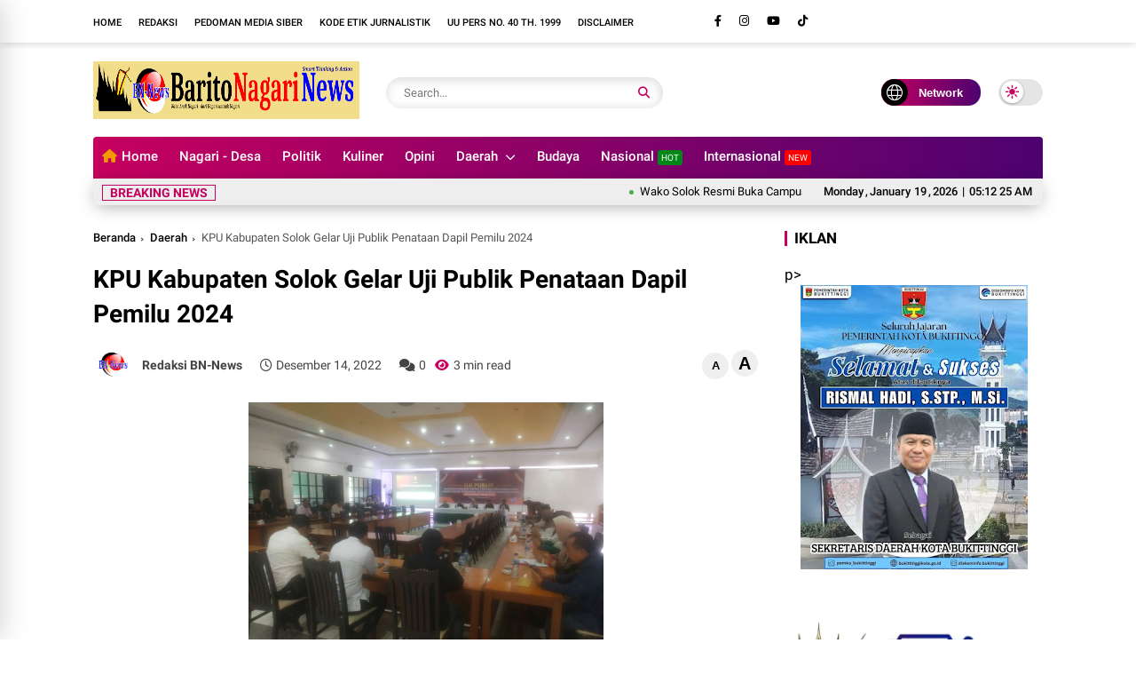

--- FILE ---
content_type: text/javascript; charset=UTF-8
request_url: https://www.baritonagarinews.com/feeds/posts/default/-/Daerah?alt=json-in-script&max-results=8&callback=jQuery370026045545601693854_1768799541045&_=1768799541046
body_size: 12131
content:
// API callback
jQuery370026045545601693854_1768799541045({"version":"1.0","encoding":"UTF-8","feed":{"xmlns":"http://www.w3.org/2005/Atom","xmlns$openSearch":"http://a9.com/-/spec/opensearchrss/1.0/","xmlns$blogger":"http://schemas.google.com/blogger/2008","xmlns$georss":"http://www.georss.org/georss","xmlns$gd":"http://schemas.google.com/g/2005","xmlns$thr":"http://purl.org/syndication/thread/1.0","id":{"$t":"tag:blogger.com,1999:blog-4616713821317715606"},"updated":{"$t":"2026-01-19T10:07:40.368+07:00"},"category":[{"term":"Daerah"},{"term":"TNI"},{"term":"Kesehatan"},{"term":"Politik"},{"term":"Ekonomi"},{"term":"Pendidikan"},{"term":"Headline"},{"term":"Pilihan"},{"term":"Hukrim"},{"term":"Nasional"},{"term":"Lifestyle"},{"term":"Olahraga"},{"term":"Pemerintahan"},{"term":"Pariwisata"},{"term":"hukum"},{"term":"Sosial"},{"term":"Khazanah"},{"term":"Sumbar"},{"term":"Limapuluh kota"},{"term":"agama"},{"term":"Solok"},{"term":"Nagari"},{"term":"Payakumbuh"},{"term":"Bencana Alam"},{"term":"Pertanian"},{"term":"Adat"},{"term":"Budaya"},{"term":"Opini"},{"term":"Headline."},{"term":"Polisi"},{"term":"Singkarak"},{"term":"Internasional"},{"term":"Musibah"},{"term":"Padang"},{"term":"Kuliner"},{"term":"bencana"},{"term":"Bisnis"},{"term":"Muaro Panas"},{"term":"Rantau"},{"term":"Ormas"},{"term":"Sungai Lasi"},{"term":"Sungai Pagu"},{"term":"Agam"},{"term":"kota solok"},{"term":"Muaro Pingai"},{"term":"Payung Sekaki"},{"term":"Sulit Air"},{"term":"Surian"},{"term":"Tokoh"},{"term":"peristiwa"},{"term":"Bukittinggi"},{"term":"Farrah"},{"term":"HUT Kemerdekaan RI"},{"term":"Agama."},{"term":"Kriminal"},{"term":"Kumham"},{"term":"Pasaman Barat"},{"term":"Pendidkan"},{"term":"Tanah Datar"},{"term":"hukum."},{"term":"pantai cermin"},{"term":"poliik"},{"term":"Artikel"},{"term":"Ciloteh"},{"term":"ESDM"},{"term":"Ekonomi."},{"term":"Ekosistem"},{"term":"HUT Pengayoman ke-80"},{"term":"Hari Bhakti Adhyaksa Kejaksaan RI"},{"term":"Heay"},{"term":"Keamanan"},{"term":"Motivasi"},{"term":"Olahrag"},{"term":"Olahraga."},{"term":"Padang Pariaman"},{"term":"Pemerintahan."},{"term":"Pers"},{"term":"SMSI"},{"term":"Tekologi Informasi"},{"term":"lingkungan"},{"term":"olahraga11"},{"term":"politi"},{"term":"politii"},{"term":"politij"}],"title":{"type":"text","$t":"Barito Nagari News"},"subtitle":{"type":"html","$t":""},"link":[{"rel":"http://schemas.google.com/g/2005#feed","type":"application/atom+xml","href":"https:\/\/www.baritonagarinews.com\/feeds\/posts\/default"},{"rel":"self","type":"application/atom+xml","href":"https:\/\/www.blogger.com\/feeds\/4616713821317715606\/posts\/default\/-\/Daerah?alt=json-in-script\u0026max-results=8"},{"rel":"alternate","type":"text/html","href":"https:\/\/www.baritonagarinews.com\/search\/label\/Daerah"},{"rel":"hub","href":"http://pubsubhubbub.appspot.com/"},{"rel":"next","type":"application/atom+xml","href":"https:\/\/www.blogger.com\/feeds\/4616713821317715606\/posts\/default\/-\/Daerah\/-\/Daerah?alt=json-in-script\u0026start-index=9\u0026max-results=8"}],"author":[{"name":{"$t":"Fitra Yadi"},"uri":{"$t":"http:\/\/www.blogger.com\/profile\/01636810199656929047"},"email":{"$t":"noreply@blogger.com"},"gd$image":{"rel":"http://schemas.google.com/g/2005#thumbnail","width":"32","height":"32","src":"\/\/blogger.googleusercontent.com\/img\/b\/R29vZ2xl\/AVvXsEiQIFAyVxK3EZUStgG_YMOVF4Emu5O3V4QXLXx5nTlkPrR6Nva7v6j_BOgZp9i8bSUbSTAnY7BHvhcFYuMeAxBa6mavVX12GLcBCeaQgs_47hSepadvyCu8WCfxGPuG\/s113\/Fitra+Yadi.jpg"}}],"generator":{"version":"7.00","uri":"http://www.blogger.com","$t":"Blogger"},"openSearch$totalResults":{"$t":"1180"},"openSearch$startIndex":{"$t":"1"},"openSearch$itemsPerPage":{"$t":"8"},"entry":[{"id":{"$t":"tag:blogger.com,1999:blog-4616713821317715606.post-5019772592169621949"},"published":{"$t":"2025-08-03T18:05:00.000+07:00"},"updated":{"$t":"2025-08-03T18:05:10.972+07:00"},"category":[{"scheme":"http://www.blogger.com/atom/ns#","term":"Daerah"},{"scheme":"http://www.blogger.com/atom/ns#","term":"Ekonomi"}],"title":{"type":"text","$t":"Ketua DPRD Kota Solok Pimpin Rapat Penyampaian Hasil Pembahasan Pansus RPJMD Tahun 2025-2029."},"content":{"type":"html","$t":"\u003Cp\u003E\u003Cb\u003E\u003Ci\u003E\u003C\/i\u003E\u003C\/b\u003E\u003C\/p\u003E\u003Cdiv class=\"separator\" style=\"clear: both; text-align: center;\"\u003E\u003Cb\u003E\u003Ci\u003E\u003Ca href=\"https:\/\/blogger.googleusercontent.com\/img\/b\/R29vZ2xl\/AVvXsEjSebhJKpWnZItGuLEFVTN0OjEUonigJzu3pO0ia3yGLRSOPLayKbb2EguUCoL22b67VmxKR38Zx0ViE6Osb76mpym7-nufManzqOSPPL60hJ6CxggviSEt05JWRECN10wFs67Vn_nMLUra2mm8WVpWJYIfmoM-JgxScE3kQbWBh7d-SbgIttM316dPwDM\/s4096\/1000779883.jpg\" imageanchor=\"1\" style=\"clear: left; float: left; margin-bottom: 1em; margin-right: 1em;\"\u003E\u003Cimg border=\"0\" data-original-height=\"3276\" data-original-width=\"4096\" height=\"256\" src=\"https:\/\/blogger.googleusercontent.com\/img\/b\/R29vZ2xl\/AVvXsEjSebhJKpWnZItGuLEFVTN0OjEUonigJzu3pO0ia3yGLRSOPLayKbb2EguUCoL22b67VmxKR38Zx0ViE6Osb76mpym7-nufManzqOSPPL60hJ6CxggviSEt05JWRECN10wFs67Vn_nMLUra2mm8WVpWJYIfmoM-JgxScE3kQbWBh7d-SbgIttM316dPwDM\/s320\/1000779883.jpg\" width=\"320\" \/\u003E\u003C\/a\u003E\u003C\/i\u003E\u003C\/b\u003E\u003C\/div\u003E\u003Cb\u003E\u003Ci\u003E\u003Cbr \/\u003EDPRD Kota Solok - baritonagarinews.com-\u003C\/i\u003E\u003C\/b\u003EPanitia Khusus (Pansus) DPRD tentang Rencana Pembangunan Jangka Menengah Daerah (RPJMD) Tahun 2025-2029 menyampaikan laporan hasil pembahasan Ranperda sekaligus pendapat akhir Fraksi – Fraksi kepada pimpinan yang bertempat di ruang rapat besar DPRD Kota Solok, Minggu sore (03\/08\/25).\u003Cp\u003E\u003C\/p\u003E\u003Cp\u003ERapat penyampaian hasil pembahasan Pansus tersebut dipimpin oleh Ketua DPRD Kota Solok Fauzi Rusli.SE.MM dan didampingi oleh Wakil Ketua Mira Harmadia.S.S dan dihadiri juga oleh anggota DPRD.sedangkan Pansus Ranperda RPJMD tersebut diketuai oleh Irman Yefri Adang,SH.MH,Wakil Ketua Pansus,Efriyon Coneng.SH,Sekretaris Pansus,Wazadly.SH,serta anggota Pansus terdiri dari Irwan Sari In,Oki Oktaviado.ST,Rinaldi Dt Rangkayo Sutan.SE,Ardi Alhakim dan Deni Nofri Pudung.\u003C\/p\u003E\u003Cp\u003EDimana laporan hasil pembahasan  Pansus yang di bacakan oleh Sekretaris Pansus,Wazadly.SH menyampaikan, sesuai jadwal yang telah ditetapkan, pada tanggal 30 juli s\/d 3 agustus 2025, panitia khusus telah melaksanakan pembahasan Ranperda tentang Rencana Pembangunan Jangka Menengah Daerah (RPJMD) tahun 2025-2029.\u0026nbsp;\u003C\/p\u003E\u003Cp\u003EBahwa dokumen RPJMD merupakan dokumen perencanaan daerah untuk periode 5 (lima) tahun terhitung sejak dilantik sampai dengan berakhirnya masa jabatan Kepala Daerah yang merupakan penjabaran visi, misi, dan program kepala daerah yang berpedoman kepada rencana pembangunan jangka panjang daerah, rencana Pembangunan jangka menengah daerah provinsi dan rencana pembangunan jangka menengah nasional.\u0026nbsp;\u003C\/p\u003E\u003Cp\u003EDan dokumen RPJMD merupakan penjabaran dari visi, misi, dan program Walikota yang memuat tujuan, sasaran, strategi, arah kebijakan, pembangunan daerah, dan keuangan daerah, serta program perangkat daerah dan lintas perangkat daerah yang disertai dengan kerangka pendanaan bersifat indikatif untuk jangka waktu 5 (lima) tahun yang disusun dengan berpedoman pada RPJPD. Dengan demikian, visi dan misi serta program prioritas Walikota terpilih menjiwai seluruh muatan RPJMD dan harus dioperasionalkan oleh seluruh perangkat daerah sesuai kewenangannya.\u003C\/p\u003E\u003Cp\u003ESementara itu, penyusunan RPJMD dilakukan dengan menggunakan beberapa pendekatan yaitu pendekatan politis, teknokratik, partisipatif, top down dan bottom up.\u003C\/p\u003E\u003Cp\u003EDalam perencanaan pembangunan yang dilakukan dalam pendekatan politis artinya perencanaan pembangunan yang dilaksanakan dengan menerjemahkan visi dan misi kepala daerah terpilih yang diperjanjikan pada saat kampanye ke dalam dokumen perencanaan pembangunan jangka menengah yang dibahas bersama dengan DPRD.\u003C\/p\u003E\u003Cp\u003ESetelah di bacakan serta diserahkannya hasil laporan pembahasan Pansus dan pandangan akhir Fraksi-Fraksi kepada pimpinan.\u003C\/p\u003E\u003Cp\u003ESelanjutnya Senin tanggal 4 Agustus 2025 akan dilanjutkan dengan agenda sidang Paripurna dalam rangka persetujuan Bersama Ranperda RPJMD Kota Solok Tahun 2025-2029 untuk menjadi Peraturan Daerah Kota Solok Tahun 2025.\u0026nbsp;\u003C\/p\u003E\u003Cp\u003ETerhadap kesepakatan yang telah ditetapkan, sistematika penulisan dan penyusunan diserahkan kepada Tim Pembahas Produk Hukum Daerah.\u003C\/p\u003E\u003Cp\u003EKemudian dokumen masih dapat di perbaiki sesuai dengan hasil evaluasi Propinsi dan kebijakan Pemerintah Pusat sebelum ditetapkan menjadi Peraturan Daerah.\u003C\/p\u003E\u003Cp\u003E007\/008\u003C\/p\u003E"},"link":[{"rel":"replies","type":"application/atom+xml","href":"https:\/\/www.baritonagarinews.com\/feeds\/5019772592169621949\/comments\/default","title":"Posting Komentar"},{"rel":"replies","type":"text/html","href":"https:\/\/www.baritonagarinews.com\/2025\/08\/ketua-dprd-kota-solok-pimpin-rapat.html#comment-form","title":"0 Komentar"},{"rel":"edit","type":"application/atom+xml","href":"https:\/\/www.blogger.com\/feeds\/4616713821317715606\/posts\/default\/5019772592169621949"},{"rel":"self","type":"application/atom+xml","href":"https:\/\/www.blogger.com\/feeds\/4616713821317715606\/posts\/default\/5019772592169621949"},{"rel":"alternate","type":"text/html","href":"https:\/\/www.baritonagarinews.com\/2025\/08\/ketua-dprd-kota-solok-pimpin-rapat.html","title":"Ketua DPRD Kota Solok Pimpin Rapat Penyampaian Hasil Pembahasan Pansus RPJMD Tahun 2025-2029."}],"author":[{"name":{"$t":"BN-News"},"uri":{"$t":"http:\/\/www.blogger.com\/profile\/01284592229266501812"},"email":{"$t":"noreply@blogger.com"},"gd$image":{"rel":"http://schemas.google.com/g/2005#thumbnail","width":"32","height":"32","src":"https:\/\/blogger.googleusercontent.com\/img\/b\/R29vZ2xl\/AVvXsEgp8MDZgp8vPO5i_P5zLPMVP_tlN9oEQZJeNYliNlakeqAWJQ3RM3eBVuh9X5kujjZagVvrXdTUHR9nTURDkQtW2ft-yAyfpe46RCXNCl_XIsB_vLgHjUsO3RVieZlJw23i0hCbqFtMG65xqAbLWV0rvNvYLm2cqvvMIoHAyh2pttZdUxU\/s1600\/unnamed.png"}}],"media$thumbnail":{"xmlns$media":"http://search.yahoo.com/mrss/","url":"https:\/\/blogger.googleusercontent.com\/img\/b\/R29vZ2xl\/AVvXsEjSebhJKpWnZItGuLEFVTN0OjEUonigJzu3pO0ia3yGLRSOPLayKbb2EguUCoL22b67VmxKR38Zx0ViE6Osb76mpym7-nufManzqOSPPL60hJ6CxggviSEt05JWRECN10wFs67Vn_nMLUra2mm8WVpWJYIfmoM-JgxScE3kQbWBh7d-SbgIttM316dPwDM\/s72-c\/1000779883.jpg","height":"72","width":"72"},"thr$total":{"$t":"0"}},{"id":{"$t":"tag:blogger.com,1999:blog-4616713821317715606.post-2045760678180320873"},"published":{"$t":"2025-08-01T19:05:00.001+07:00"},"updated":{"$t":"2025-08-01T19:05:14.662+07:00"},"category":[{"scheme":"http://www.blogger.com/atom/ns#","term":"Daerah"}],"title":{"type":"text","$t":"Bupati Solok Hadiri Rapat Paripurna DPRD, Bahas Penetapan RPJMD 2025–2029"},"content":{"type":"html","$t":"\u003Cp\u003E\u003Cb\u003E\u003Cbr \/\u003E\u003C\/b\u003E\u003C\/p\u003E\u003Cdiv class=\"separator\" style=\"clear: both; text-align: center;\"\u003E\u003Cb\u003E\u003Ca href=\"https:\/\/blogger.googleusercontent.com\/img\/b\/R29vZ2xl\/AVvXsEj8NrHh1pBFpJnD3ar_FPcZrJhp4RoaNY0PCCXUiwj5TD6Gjl0eLFW_I_C_uVTGmTHzlftvmM3WYL-ruxUzLRGb0PM-WQ8SDcvZ3r8aS1sG4IAf8wpXJrkLsLXUHhxDQpOxbSdvtbNcTWEeQTcpeqd02SSXraB8Q0PTLqgaWL7UUZYuRUlzR6t5-HaZ3vs\/s4096\/1000777589.jpg\" imageanchor=\"1\" style=\"clear: left; float: left; margin-bottom: 1em; margin-right: 1em;\"\u003E\u003Cimg border=\"0\" data-original-height=\"3276\" data-original-width=\"4096\" height=\"256\" src=\"https:\/\/blogger.googleusercontent.com\/img\/b\/R29vZ2xl\/AVvXsEj8NrHh1pBFpJnD3ar_FPcZrJhp4RoaNY0PCCXUiwj5TD6Gjl0eLFW_I_C_uVTGmTHzlftvmM3WYL-ruxUzLRGb0PM-WQ8SDcvZ3r8aS1sG4IAf8wpXJrkLsLXUHhxDQpOxbSdvtbNcTWEeQTcpeqd02SSXraB8Q0PTLqgaWL7UUZYuRUlzR6t5-HaZ3vs\/s320\/1000777589.jpg\" width=\"320\" \/\u003E\u003C\/a\u003E\u003C\/b\u003E\u003C\/div\u003E\u003Cb\u003E\u003Cbr \/\u003E\u003Cbr \/\u003E \u003C\/b\u003E\u003Cp\u003E\u003C\/p\u003E\u003Cp\u003E\u003Cb\u003EArosuka-\u003C\/b\u003E\u003Cb\u003Ebaritonagarinews.com-\u003C\/b\u003E Bupati Solok, Jon Firman Pandu, menghadiri Rapat Paripurna DPRD Kabupaten Solok yang digelar pada Jumat (01\/08\/25) bertempat di Ruang Rapat DPRD Kabupaten Solok.\u003C\/p\u003E\u003Cp\u003ERapat ini dalam rangka penyampaian laporan hasil pembahasan Rancangan Peraturan Daerah (Ranperda) tentang Rencana Pembangunan Jangka Menengah Daerah (RPJMD) Tahun 2025–2029, persetujuan Penetapan Ranperda menjadi Perda, Penandatanganan Berita Acara Persetujuan Bersama, serta penyampaian pendapat akhir Bupati Solok.\u003C\/p\u003E\u003Cp\u003ETurut hadir dalam kegiatan tersebut unsur Forkopimda, Ketua DPRD Kabupaten Solok Ivoni Munir, Wakil Ketua beserta anggota DPRD, para Kepala OPD, para Camat, serta tamu undangan lainnya.\u003C\/p\u003E\u003Cp\u003EDalam rapat paripurna tersebut, juru bicara DPRD Kabupaten Solok, Iskan Nofis, menyampaikan laporan hasil pembahasan Ranperda RPJMD. Dalam laporannya, DPRD memberikan berbagai masukan dan rekomendasi guna menyempurnakan RPJMD Kabupaten Solok Tahun 2025–2029.\u003C\/p\u003E\u003Cp\u003EPada kesempatan itu, Bupati Solok Jon Firman Pandu menyampaikan pendapat akhirnya, sekaligus memberikan apresiasi kepada Pimpinan dan seluruh Anggota DPRD Kabupaten Solok atas kerja keras serta dedikasinya dalam membahas dokumen strategis tersebut.\u003C\/p\u003E\u003Cp\u003E“Saya menyampaikan penghargaan setinggi-tingginya kepada Pimpinan dan seluruh Anggota DPRD Kabupaten Solok yang telah bekerja keras, memberikan masukan, dan menyempurnakan dokumen ini dengan penuh dedikasi.\u0026nbsp;\u003C\/p\u003E\u003Cp\u003EProses pembahasan yang berjalan secara kolaboratif dan konstruktif mencerminkan komitmen kita bersama untuk memajukan Kabupaten Solok,” ujarnya.\u003C\/p\u003E\u003Cp\u003EBupati juga menegaskan bahwa RPJMD ini merupakan dokumen strategis yang akan menjadi dasar arah pembangunan Kabupaten Solok selama lima tahun ke depan.\u0026nbsp;\u003C\/p\u003E\u003Cp\u003EDokumen ini merupakan penjabaran dari visi misi Bupati dan Wakil Bupati, serta menjadi tahap awal dalam pelaksanaan Rencana Pembangunan Jangka Panjang Daerah (RPJPD) 2025–2045.\u003C\/p\u003E\u003Cp\u003E“Visi kita, Terwujudnya Pemerintahan yang Melayani Menuju Masyarakat Madani Nan Sejahtera, bukan sekadar slogan, melainkan cita-cita besar yang harus diwujudkan melalui kerja nyata,” terang Bupati Jon Firman Pandu.\u003C\/p\u003E\u003Cp\u003ESelanjutnya Bupati juga menegaskan empat misi utama yang akan menjadi panduan pembangunan ke depan, yakni Smart Government, SDM Berkualitas, Pemberdayaan Masyarakat Berbasis Adat, serta Ekonomi Berbasis Potensi Nagari.\u003C\/p\u003E\u003Cp\u003EKemudian Bupati berharap dengan disahkannya Ranperda RPJMD menjadi Perda, seluruh pemangku kepentingan baik dari pemerintah daerah, DPRD, dunia usaha, hingga masyarakat dapat bersinergi secara aktif, dalam pelaksanaan program-program prioritas, termasuk 11 program unggulan yang telah dirancang, dengan prinsip transparansi, efektivitas, dan akuntabilitas demi kesejahteraan masyarakat Kabupaten Solok.\u003C\/p\u003E\u003Cp\u003E007\/008\u003C\/p\u003E"},"link":[{"rel":"replies","type":"application/atom+xml","href":"https:\/\/www.baritonagarinews.com\/feeds\/2045760678180320873\/comments\/default","title":"Posting Komentar"},{"rel":"replies","type":"text/html","href":"https:\/\/www.baritonagarinews.com\/2025\/08\/bupati-solok-hadiri-rapat-paripurna.html#comment-form","title":"0 Komentar"},{"rel":"edit","type":"application/atom+xml","href":"https:\/\/www.blogger.com\/feeds\/4616713821317715606\/posts\/default\/2045760678180320873"},{"rel":"self","type":"application/atom+xml","href":"https:\/\/www.blogger.com\/feeds\/4616713821317715606\/posts\/default\/2045760678180320873"},{"rel":"alternate","type":"text/html","href":"https:\/\/www.baritonagarinews.com\/2025\/08\/bupati-solok-hadiri-rapat-paripurna.html","title":"Bupati Solok Hadiri Rapat Paripurna DPRD, Bahas Penetapan RPJMD 2025–2029"}],"author":[{"name":{"$t":"BN-News"},"uri":{"$t":"http:\/\/www.blogger.com\/profile\/01284592229266501812"},"email":{"$t":"noreply@blogger.com"},"gd$image":{"rel":"http://schemas.google.com/g/2005#thumbnail","width":"32","height":"32","src":"https:\/\/blogger.googleusercontent.com\/img\/b\/R29vZ2xl\/AVvXsEgp8MDZgp8vPO5i_P5zLPMVP_tlN9oEQZJeNYliNlakeqAWJQ3RM3eBVuh9X5kujjZagVvrXdTUHR9nTURDkQtW2ft-yAyfpe46RCXNCl_XIsB_vLgHjUsO3RVieZlJw23i0hCbqFtMG65xqAbLWV0rvNvYLm2cqvvMIoHAyh2pttZdUxU\/s1600\/unnamed.png"}}],"media$thumbnail":{"xmlns$media":"http://search.yahoo.com/mrss/","url":"https:\/\/blogger.googleusercontent.com\/img\/b\/R29vZ2xl\/AVvXsEj8NrHh1pBFpJnD3ar_FPcZrJhp4RoaNY0PCCXUiwj5TD6Gjl0eLFW_I_C_uVTGmTHzlftvmM3WYL-ruxUzLRGb0PM-WQ8SDcvZ3r8aS1sG4IAf8wpXJrkLsLXUHhxDQpOxbSdvtbNcTWEeQTcpeqd02SSXraB8Q0PTLqgaWL7UUZYuRUlzR6t5-HaZ3vs\/s72-c\/1000777589.jpg","height":"72","width":"72"},"thr$total":{"$t":"0"}},{"id":{"$t":"tag:blogger.com,1999:blog-4616713821317715606.post-8737185037324863185"},"published":{"$t":"2025-08-01T08:29:00.001+07:00"},"updated":{"$t":"2025-08-01T08:29:23.982+07:00"},"category":[{"scheme":"http://www.blogger.com/atom/ns#","term":"Daerah"}],"title":{"type":"text","$t":"Ketua DPRD Kota Solok Fauzi Rusli Pimpin Rapat Pertanggung Jawaban Pelaksanaan APBD Kota Solok Tahun 2024."},"content":{"type":"html","$t":"\u003Cp\u003E\u003Cb\u003E\u003C\/b\u003E\u003C\/p\u003E\u003Cdiv class=\"separator\" style=\"clear: both; text-align: center;\"\u003E\u003Cb\u003E\u003Ca href=\"https:\/\/blogger.googleusercontent.com\/img\/b\/R29vZ2xl\/AVvXsEiPYIqnsjgqWNLL70Loq4-VCafEnaxvyLMMfx6jIJaN3YsbXsp0je-bCeIc7MH-bo7kW5LyAUOhhaqG-vXc8yxA-X_PRHyBKUJOf45nrtQX7ELx69BRsfLbKZ2PxuIk6c2xL2LAu8l-zdwQDaXm6ApK-C0DEpNnTvnMLA2l6iH4qe2SolH6cdAxUWweEDQ\/s4096\/1000776415.jpg\" imageanchor=\"1\" style=\"clear: left; float: left; margin-bottom: 1em; margin-right: 1em;\"\u003E\u003Cimg border=\"0\" data-original-height=\"3276\" data-original-width=\"4096\" height=\"256\" src=\"https:\/\/blogger.googleusercontent.com\/img\/b\/R29vZ2xl\/AVvXsEiPYIqnsjgqWNLL70Loq4-VCafEnaxvyLMMfx6jIJaN3YsbXsp0je-bCeIc7MH-bo7kW5LyAUOhhaqG-vXc8yxA-X_PRHyBKUJOf45nrtQX7ELx69BRsfLbKZ2PxuIk6c2xL2LAu8l-zdwQDaXm6ApK-C0DEpNnTvnMLA2l6iH4qe2SolH6cdAxUWweEDQ\/s320\/1000776415.jpg\" width=\"320\" \/\u003E\u003C\/a\u003E\u003C\/b\u003E\u003C\/div\u003E\u003Cb\u003EDPRD Kota Solok-Baritonagarinews.com-\u003C\/b\u003E melaksanakan rapat penyampaian laporan hasil pembahasan Banggar DPRD dengan TAPD kepada Pimpinan DPRD Kota Solok sekaligus pendapat akhir fraksi - fraksi terhadap ranperda pertanggungjawaban pelaksanaan APBD Kota Solok Tahun Anggaran 2024 , Kamis sore (31\/07\/25) yang bertempat diruangan rapat besar DPRD Kota Solok.\u003Cp\u003E\u003C\/p\u003E\u003Cp\u003EAdapun Rapat ini dipimpin langsung oleh Ketua DPRD Fauzi Rusli, SE, MM serta didampingi Wakil Ketua Amrinof Dias Dt. Ula Gadang, SH, Mira Harmadia, S.S dan Plt. Sekretaris DPRD Asfi Yeni, SH dan dihadiri oleh Anggota DPRD Kota Solok.\u003C\/p\u003E\u003Cp\u003ESelanjutnya setelah penyampaian laporan hasil pembahasan ini dibacakan selanjutnya penyerahan dilakukan oleh Juru bicara Banggar DPRD yakni Dr. Rio Putra, SE, MM kepada Pimpinan DPRD.\u0026nbsp;\u003C\/p\u003E\u003Cp\u003EKemudian untuk penyerahan pendapat akhir fraksi pada Pimpinan DPRD dilakukan secara bergiliran yang dimulai dari Fraksi Partai Golkar oleh H. Irman Yefri Adang, SH, MH selanjutnya Fraksi Solok Maju diserahkan oleh Hendra Saputra, SH, MH, dari Fraksi Nurani Keadilan diserahkan oleh Ade Merta, S.Pd dan terakhir dari Fraksi Partai Nasdem oleh Oki Oktaviado.\u003C\/p\u003E\u003Cp\u003E007\/008\u003C\/p\u003E"},"link":[{"rel":"replies","type":"application/atom+xml","href":"https:\/\/www.baritonagarinews.com\/feeds\/8737185037324863185\/comments\/default","title":"Posting Komentar"},{"rel":"replies","type":"text/html","href":"https:\/\/www.baritonagarinews.com\/2025\/08\/ketua-dprd-kota-solok-fauzi-rusli.html#comment-form","title":"0 Komentar"},{"rel":"edit","type":"application/atom+xml","href":"https:\/\/www.blogger.com\/feeds\/4616713821317715606\/posts\/default\/8737185037324863185"},{"rel":"self","type":"application/atom+xml","href":"https:\/\/www.blogger.com\/feeds\/4616713821317715606\/posts\/default\/8737185037324863185"},{"rel":"alternate","type":"text/html","href":"https:\/\/www.baritonagarinews.com\/2025\/08\/ketua-dprd-kota-solok-fauzi-rusli.html","title":"Ketua DPRD Kota Solok Fauzi Rusli Pimpin Rapat Pertanggung Jawaban Pelaksanaan APBD Kota Solok Tahun 2024."}],"author":[{"name":{"$t":"BN-News"},"uri":{"$t":"http:\/\/www.blogger.com\/profile\/01284592229266501812"},"email":{"$t":"noreply@blogger.com"},"gd$image":{"rel":"http://schemas.google.com/g/2005#thumbnail","width":"32","height":"32","src":"https:\/\/blogger.googleusercontent.com\/img\/b\/R29vZ2xl\/AVvXsEgp8MDZgp8vPO5i_P5zLPMVP_tlN9oEQZJeNYliNlakeqAWJQ3RM3eBVuh9X5kujjZagVvrXdTUHR9nTURDkQtW2ft-yAyfpe46RCXNCl_XIsB_vLgHjUsO3RVieZlJw23i0hCbqFtMG65xqAbLWV0rvNvYLm2cqvvMIoHAyh2pttZdUxU\/s1600\/unnamed.png"}}],"media$thumbnail":{"xmlns$media":"http://search.yahoo.com/mrss/","url":"https:\/\/blogger.googleusercontent.com\/img\/b\/R29vZ2xl\/AVvXsEiPYIqnsjgqWNLL70Loq4-VCafEnaxvyLMMfx6jIJaN3YsbXsp0je-bCeIc7MH-bo7kW5LyAUOhhaqG-vXc8yxA-X_PRHyBKUJOf45nrtQX7ELx69BRsfLbKZ2PxuIk6c2xL2LAu8l-zdwQDaXm6ApK-C0DEpNnTvnMLA2l6iH4qe2SolH6cdAxUWweEDQ\/s72-c\/1000776415.jpg","height":"72","width":"72"},"thr$total":{"$t":"0"}},{"id":{"$t":"tag:blogger.com,1999:blog-4616713821317715606.post-1152782897930315274"},"published":{"$t":"2025-07-31T21:00:00.000+07:00"},"updated":{"$t":"2025-08-03T16:04:46.152+07:00"},"category":[{"scheme":"http://www.blogger.com/atom/ns#","term":"Daerah"}],"title":{"type":"text","$t":"Wabup Solok Tegaskan Komitmen Tangani Sampah, Dapat Apresiasi Kementerian Lingkungan Hidup."},"content":{"type":"html","$t":"\u003Cp\u003E\u003Cb\u003E\u003C\/b\u003E\u003C\/p\u003E\u003Cdiv class=\"separator\" style=\"clear: both; text-align: center;\"\u003E\u003Cb\u003E\u003Ca href=\"https:\/\/blogger.googleusercontent.com\/img\/b\/R29vZ2xl\/AVvXsEiADVDp20FD1tGg6V511kdBQGGJMjMLRRve_Q3PC6VTPxMGTD-8WcogPE6vahpBC8zm8RsAKBWAXpudLTjhKl3Td-iwnv8pDGdzWAPllD6lrvsewa7VreRvJekqAzrNsjWVAYxs1tnlwxp0rHdE7ATkfcthFmsxfZFrETV6CcUIyPfHy9mDCYzZMeyN7zc\/s4096\/1000779637.jpg\" imageanchor=\"1\" style=\"clear: left; float: left; margin-bottom: 1em; margin-right: 1em;\"\u003E\u003Cimg border=\"0\" data-original-height=\"3276\" data-original-width=\"4096\" height=\"256\" src=\"https:\/\/blogger.googleusercontent.com\/img\/b\/R29vZ2xl\/AVvXsEiADVDp20FD1tGg6V511kdBQGGJMjMLRRve_Q3PC6VTPxMGTD-8WcogPE6vahpBC8zm8RsAKBWAXpudLTjhKl3Td-iwnv8pDGdzWAPllD6lrvsewa7VreRvJekqAzrNsjWVAYxs1tnlwxp0rHdE7ATkfcthFmsxfZFrETV6CcUIyPfHy9mDCYzZMeyN7zc\/s320\/1000779637.jpg\" width=\"320\" \/\u003E\u003C\/a\u003E\u003C\/b\u003E\u003C\/div\u003E\u003Cb\u003EArosuka-Baritonagarinews.com-\u003C\/b\u003EPemerintah Kabupaten Solok menegaskan komitmennya dalam menangani persoalan sampah sebagai bagian dari prioritas pembangunan daerah. Hal tersebut disampaikan Wakil Bupati Solok, H. Candra, dalam pertemuan bersama perwakilan Kementerian Lingkungan Hidup dan Kehutanan (KLHK), Kamis (31\/07\/25), di Ruang Rapat Setda Kabupaten Solok.\u003Cp\u003E\u003C\/p\u003E\u003Cp\u003EPertemuan tersebut dihadiri oleh Kepala Pusat Sarana Pengendalian Lingkungan Hidup KLHK, Ir. Sinta Saptarina Soemiarno, M.Sc, Kepala Dinas Lingkungan Hidup Kabupaten Solok Asnur, serta jajaran pejabat teknis dari DLH.\u003C\/p\u003E\u003Cp\u003EDalam arahannya, Wabup Candra menyinggung pernyataan tegas Presiden Prabowo Subianto dalam forum pembekalan Kepala Daerah se-Indonesia yang menggarisbawahi urgensi penanganan sampah secara nasional.\u003C\/p\u003E\u003Cp\u003E“Presiden menyampaikan, bila sampah tidak tertangani, akan dibentuk Menteri Koordinator khusus urusan sampah. Ini menunjukkan bahwa isu ini bukan lagi hal sepele,” ujar Wabup.\u003C\/p\u003E\u003Cp\u003EWabup Candra menjelaskan, sejak awal masa kepemimpinannya bersama Bupati Jon Firman Pandu, mereka telah menjadikan penanganan sampah sebagai prioritas, termasuk dalam program kerja 100 hari pertama. Salah satu wujud nyatanya adalah melalui gerakan “Solok Bersih” yang menggandeng berbagai pemangku kepentingan, termasuk masyarakat.\u003C\/p\u003E\u003Cp\u003E“Kita sering melibatkan Ibu Kadis DLH, turun langsung ke lapangan, melihat persoalan dan menata sistem pengelolaan yang terpadu. Ini adalah komitmen bersama,” tegasnya.\u003C\/p\u003E\u003Cp\u003E\u003Cbr \/\u003E\u003C\/p\u003E\u003Cp\u003EKementerian Lingkungan Hidup melalui Ir. Sinta Saptarina Soemiarno menyampaikan apresiasi atas langkah konkret yang telah dilakukan Pemerintah Kabupaten Solok.\u003C\/p\u003E\u003Cp\u003E“Kami sangat mengapresiasi langkah Kabupaten Solok.\u0026nbsp;\u003C\/p\u003E\u003Cp\u003EIni bukan hanya bentuk komitmen, tetapi juga cerminan kepemimpinan yang visioner dalam membangun lingkungan yang bersih dan berkelanjutan,” ujar Sinta.\u003C\/p\u003E\u003Cp\u003EIa menambahkan, penanganan sampah bukan semata menjadi tanggung jawab pemerintah, namun juga membutuhkan keterlibatan aktif seluruh elemen masyarakat.\u0026nbsp;\u003C\/p\u003E\u003Cp\u003EPihaknya menilai, sinergi yang telah terbangun di Solok, mulai dari program bank sampah, edukasi pemilahan sejak rumah tangga, hingga gerakan bersih nagari, patut dijadikan contoh oleh daerah lain.\u003C\/p\u003E\u003Cp\u003E“Kami siap memberikan dukungan dari berbagai aspek, termasuk kebijakan, pendampingan teknis, hingga fasilitasi anggaran,” ungkapnya.\u003C\/p\u003E\u003Cp\u003EPertemuan ini sekaligus menjadi bagian dari upaya memperkuat kolaborasi pusat dan daerah dalam mendukung target nasional pengurangan sampah dan pembangunan sistem pengelolaan limbah berkelanjutan.\u003C\/p\u003E\u003Cp\u003ESelanjutnya \u003C\/p\u003E\u003Cdiv class=\"separator\" style=\"clear: both; text-align: center;\"\u003E\u003Ca href=\"https:\/\/blogger.googleusercontent.com\/img\/b\/R29vZ2xl\/AVvXsEjLj9wv23kiHdsO6FRPrvISjm5nYukyCc7gCi-Nutd_rPoMKq_JEtljpMDgSe47c7b-EcRFXLxxJAnEeen2ree9sp3QrUwdapyB-CsVP7_QoaRXd9qkDV26S9wPG9zjegqbG48XuVhhuV8HEUGj_KHXbGWUrDYpkvJnMicAC0Z1PDI9YSfTz13Q16Q8mVI\/s4096\/1000779637.jpg\" style=\"clear: left; float: left; margin-bottom: 1em; margin-right: 1em;\"\u003E\u003Cimg border=\"0\" data-original-height=\"3276\" data-original-width=\"4096\" height=\"256\" src=\"https:\/\/blogger.googleusercontent.com\/img\/b\/R29vZ2xl\/AVvXsEjLj9wv23kiHdsO6FRPrvISjm5nYukyCc7gCi-Nutd_rPoMKq_JEtljpMDgSe47c7b-EcRFXLxxJAnEeen2ree9sp3QrUwdapyB-CsVP7_QoaRXd9qkDV26S9wPG9zjegqbG48XuVhhuV8HEUGj_KHXbGWUrDYpkvJnMicAC0Z1PDI9YSfTz13Q16Q8mVI\/s320\/1000779637.jpg\" width=\"320\" \/\u003E\u003C\/a\u003E\u003C\/div\u003E\u003Cbr \/\u003Esesi diskusi, Kepala DLH Kabupaten Solok Asnur, menyampaikan sejumlah capaian dan tantangan yang dihadapi, termasuk kebutuhan sarana prasarana, peningkatan kapasitas SDM pengelola sampah, serta strategi penguatan kelembagaan bank sampah di nagari-nagari.\u003Cp\u003E\u003C\/p\u003E\u003Cp\u003EKemudian pertemuan diakhiri dengan komitmen bersama untuk merancang roadmap penanganan sampah jangka menengah dan panjang, serta rencana kunjungan teknis KLHK ke sejumlah titik pengelolaan sampah di Kabupaten Solok.\u003C\/p\u003E\u003Cp\u003E007\/008\u003C\/p\u003E"},"link":[{"rel":"replies","type":"application/atom+xml","href":"https:\/\/www.baritonagarinews.com\/feeds\/1152782897930315274\/comments\/default","title":"Posting Komentar"},{"rel":"replies","type":"text/html","href":"https:\/\/www.baritonagarinews.com\/2025\/08\/wabup-solok-tegaskan-komitmen-tangani.html#comment-form","title":"0 Komentar"},{"rel":"edit","type":"application/atom+xml","href":"https:\/\/www.blogger.com\/feeds\/4616713821317715606\/posts\/default\/1152782897930315274"},{"rel":"self","type":"application/atom+xml","href":"https:\/\/www.blogger.com\/feeds\/4616713821317715606\/posts\/default\/1152782897930315274"},{"rel":"alternate","type":"text/html","href":"https:\/\/www.baritonagarinews.com\/2025\/08\/wabup-solok-tegaskan-komitmen-tangani.html","title":"Wabup Solok Tegaskan Komitmen Tangani Sampah, Dapat Apresiasi Kementerian Lingkungan Hidup."}],"author":[{"name":{"$t":"BN-News"},"uri":{"$t":"http:\/\/www.blogger.com\/profile\/01284592229266501812"},"email":{"$t":"noreply@blogger.com"},"gd$image":{"rel":"http://schemas.google.com/g/2005#thumbnail","width":"32","height":"32","src":"https:\/\/blogger.googleusercontent.com\/img\/b\/R29vZ2xl\/AVvXsEgp8MDZgp8vPO5i_P5zLPMVP_tlN9oEQZJeNYliNlakeqAWJQ3RM3eBVuh9X5kujjZagVvrXdTUHR9nTURDkQtW2ft-yAyfpe46RCXNCl_XIsB_vLgHjUsO3RVieZlJw23i0hCbqFtMG65xqAbLWV0rvNvYLm2cqvvMIoHAyh2pttZdUxU\/s1600\/unnamed.png"}}],"media$thumbnail":{"xmlns$media":"http://search.yahoo.com/mrss/","url":"https:\/\/blogger.googleusercontent.com\/img\/b\/R29vZ2xl\/AVvXsEiADVDp20FD1tGg6V511kdBQGGJMjMLRRve_Q3PC6VTPxMGTD-8WcogPE6vahpBC8zm8RsAKBWAXpudLTjhKl3Td-iwnv8pDGdzWAPllD6lrvsewa7VreRvJekqAzrNsjWVAYxs1tnlwxp0rHdE7ATkfcthFmsxfZFrETV6CcUIyPfHy9mDCYzZMeyN7zc\/s72-c\/1000779637.jpg","height":"72","width":"72"},"thr$total":{"$t":"0"}},{"id":{"$t":"tag:blogger.com,1999:blog-4616713821317715606.post-7365538354639834387"},"published":{"$t":"2025-07-30T05:55:00.002+07:00"},"updated":{"$t":"2025-07-30T05:55:30.276+07:00"},"category":[{"scheme":"http://www.blogger.com/atom/ns#","term":"Daerah"}],"title":{"type":"text","$t":"Kapolres Solok Kota Bersama Forkopimcam IX Koto Sungai Lasi Tinjau Pembangunan Jalan Menuju Nagari Pianggu 2025."},"content":{"type":"html","$t":"\u003Cp\u003E\u003Cb\u003E\u003Ci\u003E\u003C\/i\u003E\u003C\/b\u003E\u003C\/p\u003E\u003Cb\u003E\u003Ci\u003E\u003Cdiv class=\"separator\" style=\"clear: both; text-align: center;\"\u003E\u003Ca href=\"https:\/\/blogger.googleusercontent.com\/img\/b\/R29vZ2xl\/AVvXsEhjSHNgicyk9h7AIXMLspuyzE_G04zO38iXA9pfNbhXT4tYtCBQTvXON8N32Md_8wxZwg8je-aPm4Sf28RpY3uFuYAbbSeNbZaKqv9NpRV0iGQJf3QqvTSIFOT2gl3eHd-YNqYkQFJfI8gwOYyHLGs7teKrQFkmE90S3-NSSYqBuQB11rkg-3jANO2rkco\/s1080\/1000774103.jpg\" imageanchor=\"1\" style=\"clear: left; float: left; margin-bottom: 1em; margin-right: 1em;\"\u003E\u003Cimg border=\"0\" data-original-height=\"512\" data-original-width=\"1080\" height=\"152\" src=\"https:\/\/blogger.googleusercontent.com\/img\/b\/R29vZ2xl\/AVvXsEhjSHNgicyk9h7AIXMLspuyzE_G04zO38iXA9pfNbhXT4tYtCBQTvXON8N32Md_8wxZwg8je-aPm4Sf28RpY3uFuYAbbSeNbZaKqv9NpRV0iGQJf3QqvTSIFOT2gl3eHd-YNqYkQFJfI8gwOYyHLGs7teKrQFkmE90S3-NSSYqBuQB11rkg-3jANO2rkco\/s320\/1000774103.jpg\" width=\"320\" \/\u003E\u003C\/a\u003E\u003C\/div\u003E\u003Cbr \/\u003ESolok Kota – baritonagarinews.com-\u003C\/i\u003E\u003C\/b\u003EKapolres Solok Kota AKBP Mas'ud Ahmad, bersama Pejabat Utama (PJU) Polres Solok Kota serta Forkopimcam Kecamatan IX Koto Sungai Lasi melaksanakan peninjauan pembangunan jalan menuju Nagari Pianggu, Kecamatan IX Koto Sungai Lasi, Kabupaten Solok, pada Selasa (29\/07).\u003Cp\u003E\u003C\/p\u003E\u003Cp\u003EBahwa kegiatan ini merupakan bentuk kepedulian dan sinergitas antara Polri, pemerintah kecamatan, serta unsur terkait dalam mendukung pembangunan infrastruktur yang bermanfaat langsung bagi masyarakat.\u003C\/p\u003E\u003Cp\u003EDalam peninjauan tersebut, AKBP Mas'ud Ahmad menyampaikan bahwa akses jalan yang baik merupakan kebutuhan dasar masyarakat untuk menunjang aktivitas sosial dan ekonomi.\u003C\/p\u003E\u003Cp\u003E\"Selain itu kami mendukung sepenuhnya proses pembangunan jalan ini.\u0026nbsp;\u003C\/p\u003E\u003Cp\u003ESemoga dengan terbukanya akses ke Nagari Pianggu, masyarakat semakin mudah dalam menjalankan kegiatan sehari-hari dan pertumbuhan ekonomi semakin meningkat,\" ujar Kapolres.\u003C\/p\u003E\u003Cp\u003ESelanjutnya pembangunan jalan ini mendapat dukungan penuh dari unsur Forkopimcam, Wali Nagari, tokoh masyarakat, serta warga setempat yang turut bergotong royong dalam pelaksanaannya.\u003C\/p\u003E\u003Cp\u003EDiharapkan, keberadaan jalan baru ini mampu membuka keterisolasian wilayah dan meningkatkan kualitas hidup masyarakat Nagari Pianggu.\u003C\/p\u003E\u003Cp\u003EKemudian peninjauan ini sekaligus memperkuat kemitraan antara Polri dan masyarakat dalam membangun daerah menuju kemajuan yang lebih baik,\"tutup Kapolres Solok Kota.\u003C\/p\u003E\u003Cp\u003E007\/008.\u003C\/p\u003E\u003Cp\u003E( Humas Polres Solok Kota )\u003C\/p\u003E"},"link":[{"rel":"replies","type":"application/atom+xml","href":"https:\/\/www.baritonagarinews.com\/feeds\/7365538354639834387\/comments\/default","title":"Posting Komentar"},{"rel":"replies","type":"text/html","href":"https:\/\/www.baritonagarinews.com\/2025\/07\/kapolres-solok-kota-bersama-forkopimcam.html#comment-form","title":"0 Komentar"},{"rel":"edit","type":"application/atom+xml","href":"https:\/\/www.blogger.com\/feeds\/4616713821317715606\/posts\/default\/7365538354639834387"},{"rel":"self","type":"application/atom+xml","href":"https:\/\/www.blogger.com\/feeds\/4616713821317715606\/posts\/default\/7365538354639834387"},{"rel":"alternate","type":"text/html","href":"https:\/\/www.baritonagarinews.com\/2025\/07\/kapolres-solok-kota-bersama-forkopimcam.html","title":"Kapolres Solok Kota Bersama Forkopimcam IX Koto Sungai Lasi Tinjau Pembangunan Jalan Menuju Nagari Pianggu 2025."}],"author":[{"name":{"$t":"BN-News"},"uri":{"$t":"http:\/\/www.blogger.com\/profile\/01284592229266501812"},"email":{"$t":"noreply@blogger.com"},"gd$image":{"rel":"http://schemas.google.com/g/2005#thumbnail","width":"32","height":"32","src":"https:\/\/blogger.googleusercontent.com\/img\/b\/R29vZ2xl\/AVvXsEgp8MDZgp8vPO5i_P5zLPMVP_tlN9oEQZJeNYliNlakeqAWJQ3RM3eBVuh9X5kujjZagVvrXdTUHR9nTURDkQtW2ft-yAyfpe46RCXNCl_XIsB_vLgHjUsO3RVieZlJw23i0hCbqFtMG65xqAbLWV0rvNvYLm2cqvvMIoHAyh2pttZdUxU\/s1600\/unnamed.png"}}],"media$thumbnail":{"xmlns$media":"http://search.yahoo.com/mrss/","url":"https:\/\/blogger.googleusercontent.com\/img\/b\/R29vZ2xl\/AVvXsEhjSHNgicyk9h7AIXMLspuyzE_G04zO38iXA9pfNbhXT4tYtCBQTvXON8N32Md_8wxZwg8je-aPm4Sf28RpY3uFuYAbbSeNbZaKqv9NpRV0iGQJf3QqvTSIFOT2gl3eHd-YNqYkQFJfI8gwOYyHLGs7teKrQFkmE90S3-NSSYqBuQB11rkg-3jANO2rkco\/s72-c\/1000774103.jpg","height":"72","width":"72"},"thr$total":{"$t":"0"}},{"id":{"$t":"tag:blogger.com,1999:blog-4616713821317715606.post-4255051808501096840"},"published":{"$t":"2025-07-28T14:58:00.001+07:00"},"updated":{"$t":"2025-07-28T14:58:26.763+07:00"},"category":[{"scheme":"http://www.blogger.com/atom/ns#","term":"Daerah"}],"title":{"type":"text","$t":"Aliansi Mahasiswa Solok Mengabdi 5 Jorong Lubuak Tareh : Dorong Akses Kesehatan, Pendidikan, dan Infrastruktur 2025."},"content":{"type":"html","$t":"\u003Cp\u003E\u003Cb\u003E\u003C\/b\u003E\u003C\/p\u003E\u003Cdiv class=\"separator\" style=\"clear: both; text-align: center;\"\u003E\u003Cb\u003E\u003Ca href=\"https:\/\/blogger.googleusercontent.com\/img\/b\/R29vZ2xl\/AVvXsEjsOruWX4sF5KKLsYjPF5MWnGj27X7KHYXEBL7vOQDLvq0W6C5TzZneMSf7ss5JMN0QtEpEslEqXOvdY2gw6KKFmMt2EZILHmBNvn3jUrtART-DJSZqUf-vMiS8-x8-QWXWjJX-4j6iQPsApNlaHO6m5pOaR7UnazFb9cTxeWNpiNvE0JOYisq7nfsuk2E\/s4096\/1000772023.jpg\" imageanchor=\"1\" style=\"clear: left; float: left; margin-bottom: 1em; margin-right: 1em;\"\u003E\u003Cimg border=\"0\" data-original-height=\"3276\" data-original-width=\"4096\" height=\"256\" src=\"https:\/\/blogger.googleusercontent.com\/img\/b\/R29vZ2xl\/AVvXsEjsOruWX4sF5KKLsYjPF5MWnGj27X7KHYXEBL7vOQDLvq0W6C5TzZneMSf7ss5JMN0QtEpEslEqXOvdY2gw6KKFmMt2EZILHmBNvn3jUrtART-DJSZqUf-vMiS8-x8-QWXWjJX-4j6iQPsApNlaHO6m5pOaR7UnazFb9cTxeWNpiNvE0JOYisq7nfsuk2E\/s320\/1000772023.jpg\" width=\"320\" \/\u003E\u003C\/a\u003E\u003C\/b\u003E\u003C\/div\u003E\u003Cb\u003E\u003Cbr \/\u003ELubuak Tareh-baritonagarinews.com-\u003C\/b\u003EPemerintah Kabupaten Solok yang dihadiri oleh Wakil Bupati Solok, H. Candra, secara resmi membuka kegiatan Aliansi Mahasiswa Solok (AMS) Mengabdi 5 di Masjid Baiturrahman, Jorong Lubuak Tareh, Kenagarian Garabak Data, Kecamatan Tigo Lurah, Sabtu (26\/07\/25).\u0026nbsp;\u003Cp\u003E\u003C\/p\u003E\u003Cp\u003EAcara berlangsung dalam suasana penuh semangat kebersamaan dan kepedulian sosial.\u003C\/p\u003E\u003Cp\u003EHadir dalam kegiatan tersebut Anggota DPRD Provinsi Sumatera Barat Fraksi PKS Nurfirmanwansyah,\u0026nbsp; Anggota DPRD Kabupaten Solok Fraksi PKS, A. Basril, Bendahara Provinsi Sumbar Zefrino, Komandan Distrik Militer beserta Anggota TNI, Pengurus Masjid Baiturrahman, serta ratusan mahasiswa AMS se-Indonesia.\u003C\/p\u003E\u003Cp\u003EDalam sambutannya, Wabup H. Candra menegaskan bahwa pemerintah daerah terus berkomitmen meningkatkan layanan kesehatan gratis dan akses pendidikan untuk masyarakat.\u003C\/p\u003E\u003Cp\u003E“Kami bersama Bupati telah menganggarkan Rp. 6 miliar untuk subsidi BPJS, dan Insyaa Allah akan ditambah Rp. 4 miliar lagi dalam perubahan anggaran mendatang. Ini bentuk nyata perhatian kami terhadap masyarakat, khususnya yang tidak mampu,” ujarnya.\u003C\/p\u003E\u003Cp\u003EIa juga menyinggung persoalan pendidikan di Kabupaten Solok, dimana masih terdapat sekitar 6.496 orang yang tidak melanjutkan sekolah, yang berpengaruh terhadap Indeks Pembangunan Manusia (IPM) Kabupaten Solok.\u003C\/p\u003E\u003Cp\u003E“Pemerintah hadir untuk memastikan anak-anak kita tidak putus sekolah hanya karena seragam atau tas. SD dan SMP gratis, dan bagi yang putus sekolah tersedia Paket A dan Paket B melalui PKBM tanpa biaya,” tegasnya.\u003C\/p\u003E\u003Cp\u003EKegiatan AMS Mengabdi 5 ini dirangkaikan dengan reses Anggota DPRD Provinsi Sumatera Barat, Nurfirmanwansyah.\u0026nbsp;\u003C\/p\u003E\u003Cp\u003EDalam sambutannya, Ia menyampaikan rasa syukur dan komitmen untuk membawa aspirasi masyarakat pedalaman ke tingkat provinsi.\u003C\/p\u003E\u003Cp\u003E“Kehadiran kami di sini bukan hanya seremonial. Aspirasi yang disampaikan akan kami perjuangkan, terutama soal infrastruktur, kesehatan, dan pendidikan,” ujarnya.\u003C\/p\u003E\u003Cp\u003E07\/08.\u003C\/p\u003E"},"link":[{"rel":"replies","type":"application/atom+xml","href":"https:\/\/www.baritonagarinews.com\/feeds\/4255051808501096840\/comments\/default","title":"Posting Komentar"},{"rel":"replies","type":"text/html","href":"https:\/\/www.baritonagarinews.com\/2025\/07\/aliansi-mahasiswa-solok-mengabdi-5.html#comment-form","title":"0 Komentar"},{"rel":"edit","type":"application/atom+xml","href":"https:\/\/www.blogger.com\/feeds\/4616713821317715606\/posts\/default\/4255051808501096840"},{"rel":"self","type":"application/atom+xml","href":"https:\/\/www.blogger.com\/feeds\/4616713821317715606\/posts\/default\/4255051808501096840"},{"rel":"alternate","type":"text/html","href":"https:\/\/www.baritonagarinews.com\/2025\/07\/aliansi-mahasiswa-solok-mengabdi-5.html","title":"Aliansi Mahasiswa Solok Mengabdi 5 Jorong Lubuak Tareh : Dorong Akses Kesehatan, Pendidikan, dan Infrastruktur 2025."}],"author":[{"name":{"$t":"BN-News"},"uri":{"$t":"http:\/\/www.blogger.com\/profile\/01284592229266501812"},"email":{"$t":"noreply@blogger.com"},"gd$image":{"rel":"http://schemas.google.com/g/2005#thumbnail","width":"32","height":"32","src":"https:\/\/blogger.googleusercontent.com\/img\/b\/R29vZ2xl\/AVvXsEgp8MDZgp8vPO5i_P5zLPMVP_tlN9oEQZJeNYliNlakeqAWJQ3RM3eBVuh9X5kujjZagVvrXdTUHR9nTURDkQtW2ft-yAyfpe46RCXNCl_XIsB_vLgHjUsO3RVieZlJw23i0hCbqFtMG65xqAbLWV0rvNvYLm2cqvvMIoHAyh2pttZdUxU\/s1600\/unnamed.png"}}],"media$thumbnail":{"xmlns$media":"http://search.yahoo.com/mrss/","url":"https:\/\/blogger.googleusercontent.com\/img\/b\/R29vZ2xl\/AVvXsEjsOruWX4sF5KKLsYjPF5MWnGj27X7KHYXEBL7vOQDLvq0W6C5TzZneMSf7ss5JMN0QtEpEslEqXOvdY2gw6KKFmMt2EZILHmBNvn3jUrtART-DJSZqUf-vMiS8-x8-QWXWjJX-4j6iQPsApNlaHO6m5pOaR7UnazFb9cTxeWNpiNvE0JOYisq7nfsuk2E\/s72-c\/1000772023.jpg","height":"72","width":"72"},"thr$total":{"$t":"0"}},{"id":{"$t":"tag:blogger.com,1999:blog-4616713821317715606.post-6452760558786976724"},"published":{"$t":"2025-07-28T14:24:00.000+07:00"},"updated":{"$t":"2025-07-28T14:24:24.171+07:00"},"category":[{"scheme":"http://www.blogger.com/atom/ns#","term":"Daerah"}],"title":{"type":"text","$t":"Nagari Paninggahan Inisiasi Ranperna Ketertiban dan Ketentraman Masyarakat"},"content":{"type":"html","$t":"\u003Cp\u003E\u003Cb\u003E\u003C\/b\u003E\u003C\/p\u003E\u003Cdiv class=\"separator\" style=\"clear: both; text-align: center;\"\u003E\u003Cb\u003E\u003Ca href=\"https:\/\/blogger.googleusercontent.com\/img\/b\/R29vZ2xl\/AVvXsEgGZODuB0f6BaPGTHlQ5D-MA7DoVzF9UvrjeS1rv0X5cvDmgif7GrpGQ3_JuXnEA1eZhpGUTf1tb7OfW8Au7O5em9INHjl5Fc96DYJnAiUqTZwkZ42Pl9EYKX6KZb8ICHUgRvage3mxw4Ur-aFn0rI2-KHmpK4p5K6db5PPCywsorHve9x0qpdTuaCOyxc\/s4096\/1000771975.jpg\" imageanchor=\"1\" style=\"clear: left; float: left; margin-bottom: 1em; margin-right: 1em;\"\u003E\u003Cimg border=\"0\" data-original-height=\"3276\" data-original-width=\"4096\" height=\"256\" src=\"https:\/\/blogger.googleusercontent.com\/img\/b\/R29vZ2xl\/AVvXsEgGZODuB0f6BaPGTHlQ5D-MA7DoVzF9UvrjeS1rv0X5cvDmgif7GrpGQ3_JuXnEA1eZhpGUTf1tb7OfW8Au7O5em9INHjl5Fc96DYJnAiUqTZwkZ42Pl9EYKX6KZb8ICHUgRvage3mxw4Ur-aFn0rI2-KHmpK4p5K6db5PPCywsorHve9x0qpdTuaCOyxc\/s320\/1000771975.jpg\" width=\"320\" \/\u003E\u003C\/a\u003E\u003C\/b\u003E\u003C\/div\u003E\u003Cb\u003E\u003Cbr \/\u003EPaninggahan-Baritonagarinews.com-\u003C\/b\u003EPemerintah Nagari Paninggahan melaksanakan pembahasan awal Rancangan Peraturan Nagari (Ranperna) tentang Ketertiban Umum dan Ketenteraman Masyarakat digelar di Aula Kantor Wali Nagari Paninggahan, Kecamatan Junjung Sirih, Sabtu (26\/07\/25).\u003Cp\u003E\u003C\/p\u003E\u003Cp\u003E\u0026nbsp;Kegiatan ini mengangkat tema “Membangun Kembali Marwah Nagari Melalui Kearifan Lokal”.\u003C\/p\u003E\u003Cp\u003EPemerintah Kabupaten Solok mengapresiasi kegiatan Pemerintah Nagari Paninggahan, dengan hadirnya Wakil Bupati Solok H. Candra dalam pembahasan Ranperna tersebut.\u0026nbsp;\u003C\/p\u003E\u003Cp\u003ETampak hadir\u0026nbsp; Camat Junjung Sirih Neni Amelia, Plt. Wali Nagari Paninggahan Candra Hermiyas,Ketua KAN Paninggahan E. Dtk. Majo Datuk Nan Putih, Ketua BPN YH. Dtk.Nan Rancak, Ketua Pemuda Paga Nagari Arpan Suhadi, serta perangkat nagari dan unsur masyarakat.\u003C\/p\u003E\u003Cp\u003EDalam sambutannya, Wakil Bupati H. Candra menekankan bahwa pembentukan Peraturan Nagari (Perna) tentang Ketertiban Umum dan Ketentraman Masyarakat, merupakan langkah strategis untuk mengembalikan fungsi nagari sebagai benteng sosial dan moral masyarakat.\u003C\/p\u003E\u003Cp\u003E“Perkuat dengan Peraturan Nagari. Karena nagari kita sekarang sudah rapuh. Tidak seperti nagari dulu yang mempunyai power,” tegasnya.\u003C\/p\u003E\u003Cp\u003EWabup juga menyinggung sejarah lahirnya Undang-Undang Desa, yang digagas oleh mantan Menteri Dalam Negeri Gamawan Fauzi ketika menjabat, agar pembangunan fisik berjalan seiring dengan penguatan nilai-nilai adat dan sosial.\u003C\/p\u003E\u003Cp\u003E“Kita punya dua sistem pemerintahan: administratif dan adat. Saya ingin nagari kembali memainkan peran sebagai payung adat, sementara jorong menjadi unit pemerintahan administratif paling bawah,” ujarnya.\u003C\/p\u003E\u003Cp\u003EWabup Candra berharap bahwa Ranperna ini disusun nantinya bisa menjawab persoalan sosial atau penyakit masyarakat yang kian kompleks. Peraturan ini diharapkan mampu mengatur norma sosial, memperkuat adat dan syara’, serta melibatkan semua unsur masyarakat dalam menjaga ketertiban dan ketenteraman.\u003C\/p\u003E\u003Cp\u003E“Kita ingin peraturan ini bukan hanya bersifat administratif, tetapi menyentuh aspek kultural dan keagamaan yang menjadi identitas nagari,” tambahnya.\u003C\/p\u003E\u003Cp\u003EPembahasan ini merupakan tahap awal sebelum dilakukan harmonisasi dan uji publik, agar Ranperna benar-benar aplikatif dan diterima masyarakat. Keterlibatan KAN, BPN, Pemuda Paga Nagari, dan unsur nagari lainnya menjadi kunci keberhasilan regulasi ini.\u003C\/p\u003E\u003Cp\u003EKemudian Ranperna Ketertiban Umum dan Ketenteraman Masyarakat ini diharapkan menjadi instrumen untuk menghidupkan kembali marwah nagari, memperkuat sinergi adat dan pemerintahan modern, serta menciptakan masyarakat yang aman, tertib, dan berakhlak.\u003C\/p\u003E\u003Cp\u003E007\/008.\u003C\/p\u003E"},"link":[{"rel":"replies","type":"application/atom+xml","href":"https:\/\/www.baritonagarinews.com\/feeds\/6452760558786976724\/comments\/default","title":"Posting Komentar"},{"rel":"replies","type":"text/html","href":"https:\/\/www.baritonagarinews.com\/2025\/07\/nagari-paninggahan-inisiasi-ranperna.html#comment-form","title":"0 Komentar"},{"rel":"edit","type":"application/atom+xml","href":"https:\/\/www.blogger.com\/feeds\/4616713821317715606\/posts\/default\/6452760558786976724"},{"rel":"self","type":"application/atom+xml","href":"https:\/\/www.blogger.com\/feeds\/4616713821317715606\/posts\/default\/6452760558786976724"},{"rel":"alternate","type":"text/html","href":"https:\/\/www.baritonagarinews.com\/2025\/07\/nagari-paninggahan-inisiasi-ranperna.html","title":"Nagari Paninggahan Inisiasi Ranperna Ketertiban dan Ketentraman Masyarakat"}],"author":[{"name":{"$t":"BN-News"},"uri":{"$t":"http:\/\/www.blogger.com\/profile\/01284592229266501812"},"email":{"$t":"noreply@blogger.com"},"gd$image":{"rel":"http://schemas.google.com/g/2005#thumbnail","width":"32","height":"32","src":"https:\/\/blogger.googleusercontent.com\/img\/b\/R29vZ2xl\/AVvXsEgp8MDZgp8vPO5i_P5zLPMVP_tlN9oEQZJeNYliNlakeqAWJQ3RM3eBVuh9X5kujjZagVvrXdTUHR9nTURDkQtW2ft-yAyfpe46RCXNCl_XIsB_vLgHjUsO3RVieZlJw23i0hCbqFtMG65xqAbLWV0rvNvYLm2cqvvMIoHAyh2pttZdUxU\/s1600\/unnamed.png"}}],"media$thumbnail":{"xmlns$media":"http://search.yahoo.com/mrss/","url":"https:\/\/blogger.googleusercontent.com\/img\/b\/R29vZ2xl\/AVvXsEgGZODuB0f6BaPGTHlQ5D-MA7DoVzF9UvrjeS1rv0X5cvDmgif7GrpGQ3_JuXnEA1eZhpGUTf1tb7OfW8Au7O5em9INHjl5Fc96DYJnAiUqTZwkZ42Pl9EYKX6KZb8ICHUgRvage3mxw4Ur-aFn0rI2-KHmpK4p5K6db5PPCywsorHve9x0qpdTuaCOyxc\/s72-c\/1000771975.jpg","height":"72","width":"72"},"thr$total":{"$t":"0"}},{"id":{"$t":"tag:blogger.com,1999:blog-4616713821317715606.post-816406557265041967"},"published":{"$t":"2025-07-25T17:02:00.002+07:00"},"updated":{"$t":"2025-07-27T15:07:58.091+07:00"},"category":[{"scheme":"http://www.blogger.com/atom/ns#","term":"Daerah"},{"scheme":"http://www.blogger.com/atom/ns#","term":"Ekonomi"}],"title":{"type":"text","$t":"Bupati Solok Kunjungi Kementerian ATR\/BPN, Dorong Percepatan Revisi Perda RTRW Kabupaten Solok 2025."},"content":{"type":"html","$t":"\u003Cp\u003E\u003Cb\u003E\u003C\/b\u003E\u003C\/p\u003E\u003Cdiv class=\"separator\" style=\"clear: both; text-align: center;\"\u003E\u003Cb\u003E\u003Ca href=\"https:\/\/blogger.googleusercontent.com\/img\/b\/R29vZ2xl\/AVvXsEiPrqPObwXPSfGrU7ozB9YnltLTL1VW1PLQjgZCwiXQbRyZhBtssGsClVSuiWosCJdOHm97ybhjOLOUngOvXgmiIRSf9Lh1pKiN3tWRoHG6EWjtYzhgmJGsGbcNrl1XYlRg8bpKk-9L65BIwxDBBXVvW4Oem8J1X1BIcW1ASLmUVLSaR9SerfDbKGQUbJs\/s4096\/1000769804.jpg\" imageanchor=\"1\" style=\"clear: left; float: left; margin-bottom: 1em; margin-right: 1em;\"\u003E\u003Cimg border=\"0\" data-original-height=\"3276\" data-original-width=\"4096\" height=\"256\" src=\"https:\/\/blogger.googleusercontent.com\/img\/b\/R29vZ2xl\/AVvXsEiPrqPObwXPSfGrU7ozB9YnltLTL1VW1PLQjgZCwiXQbRyZhBtssGsClVSuiWosCJdOHm97ybhjOLOUngOvXgmiIRSf9Lh1pKiN3tWRoHG6EWjtYzhgmJGsGbcNrl1XYlRg8bpKk-9L65BIwxDBBXVvW4Oem8J1X1BIcW1ASLmUVLSaR9SerfDbKGQUbJs\/s320\/1000769804.jpg\" width=\"320\" \/\u003E\u003C\/a\u003E\u003C\/b\u003E\u003C\/div\u003E\u003Cb\u003E\u003Cbr \/\u003EJakarta - baritonagarinews.com-\u003C\/b\u003E Bupati Solok Jon Firman Pandu melakukan kunjungan kerja ke Kementerian Agraria dan Tata Ruang\/Badan Pertanahan Nasional (ATR\/BPN) di Jakarta pada Jumat (25\/07\/25), guna membahas tindak lanjut Revisi Peraturan Daerah tentang Rencana Tata Ruang Wilayah (RTRW) Kabupaten Solok yang kini tengah memasuki tahapan lintas sektoral.\u003Cp\u003E\u003C\/p\u003E\u003Cp\u003EDalam kunjungan ini, Bupati didampingi oleh Kabag Prokopim Setda Kabupaten Solok Kurniati, Lepala Dinas PUPR Effia Vivi Fortuna, Kabid Tata Ruang Dinas PUPR Henike Sari, serta tokoh masyarakat dan pemuda Kabupaten Solok, yakni Syaiful dan Jasnil Khaidir.\u003C\/p\u003E\u003Cp\u003EPertemuan pertama dilakukan di Direktorat Pengendalian Pemanfaatan Ruang. Bupati dan rombongan disambut langsung oleh Direktur Agus Sutanto bersama jajaran.\u0026nbsp;\u003C\/p\u003E\u003Cp\u003EDalam kesempatan tersebut, Bupati Solok menyoroti pentingnya pengelolaan ruang yang berpihak pada pengembangan potensi pariwisata Kabupaten Solok, khususnya kawasan lima danau yang dimiliki.\u003C\/p\u003E\u003Cp\u003E“Lima danau yang dimiliki Kabupaten Solok adalah anugerah yang harus dimaksimalkan pemanfaatannya.\u0026nbsp;\u003C\/p\u003E\u003Cp\u003EPotensi pariwisata yang ada harus tetap bisa dikembangkan namun tidak bertentangan dengan aturan dan ketentuan yang kita buat,” ujar Bupati.\u003C\/p\u003E\u003Cp\u003EDirektur Agus Sutanto menyambut baik perhatian Pemerintah Kabupaten Solok terhadap potensi danau.\u003C\/p\u003E\u003Cp\u003EIa menegaskan bahwa pengembangan kawasan wisata di sempadan danau tidak harus dilarang sepenuhnya, namun harus tetap diatur secara ketat agar kelestarian ekosistem tetap terjaga.\u003C\/p\u003E\u003Cp\u003EUsai pertemuan di Direktorat Pengendalian Pemanfaatan Ruang, Bupati Solok melanjutkan kunjungan ke Direktorat Bina Perencanaan Tata Ruang Daerah. Di sana, Bupati diterima langsung oleh Direktur Rahma Julianti.\u0026nbsp;\u003C\/p\u003E\u003Cp\u003EDalam pertemuan ini, Bupati menyampaikan bahwa seluruh dokumen yang dibutuhkan untuk revisi RTRW telah disiapkan secara lengkap oleh Pemerintah Kabupaten Solok.\u003C\/p\u003E\u003Cp\u003EIa pun meminta dukungan penuh dari pihak kementerian untuk mendorong percepatan proses ini.\u003C\/p\u003E\u003Cp\u003EMenanggapi hal tersebut, Direktur Rahma Julianti menyampaikan bahwa pihaknya siap mengupayakan percepatan proses sesuai ketentuan dan tahapan yang berlaku.\u003C\/p\u003E\u003Cp\u003EDalam kunjungan ini merupakan bagian dari upaya serius Pemerintah Kabupaten Solok untuk memastikan dokumen RTRW dapat segera disahkan menjadi Peraturan Daerah. Saat ini, proses revisi RTRW Kabupaten Solok berada pada tahap krusial\u0026nbsp; menyempurnakan dokumen substansi sebagai dasar penetapan arah pembangunan wilayah yang terencana, terukur, dan berkelanjutan.\u003C\/p\u003E\u003Cp\u003ELangkah strategis ini juga penting untuk menjamin sinkronisasi RTRW dengan dokumen perencanaan pembangunan lainnya, seperti RPJMD yang juga sedang disiapkan.\u003C\/p\u003E\u003Cp\u003ESelain itu Sinkronisasi tersebut menjadi landasan penting dalam mewujudkan pembangunan daerah yang efisien, berwawasan lingkungan, dan selaras dengan kebutuhan jangka panjang.\u003C\/p\u003E\u003Cp\u003ELebih dari itu, revisi RTRW kali ini turut memperhatikan aspek pengendalian dan penegakan hukum tata ruang. Berdasarkan hasil pengawasan tahun 2021 oleh Penegakan Hukum Lingkungan Hidup dan Kehutanan (Gakkum), ditemukan sejumlah pelanggaran pemanfaatan ruang di sekitar kawasan strategis Danau Singkarak.\u0026nbsp;\u003C\/p\u003E\u003Cp\u003EPelanggaran tersebut meliputi alih fungsi ruang tanpa izin, pembangunan tanpa peruntukan yang sesuai, serta pemanfaatan sempadan danau secara tidak sah.\u003C\/p\u003E\u003Cp\u003ESelanjutnya menjawab tantangan tersebut, Pemkab Solok menunjukkan komitmennya untuk segera menindaklanjuti melalui pengenaan sanksi administratif sebagai bentuk penguatan pengendalian pemanfaatan ruang yang lebih bertanggung jawab.\u003C\/p\u003E\u003Cp\u003EKemudian kunjungan ini menegaskan bahwa Revisi RTRW Kabupaten Solok bukan sekadar urusan teknis administratif, namun juga bentuk keseriusan pemerintah daerah dalam membangun wilayah secara berkelanjutan, berpijak pada potensi alam yang dimiliki, serta tetap menjunjung tinggi prinsip perlindungan lingkungan dan hukum tata ruang.\u003C\/p\u003E\u003Cp\u003E007\/008.\u003C\/p\u003E"},"link":[{"rel":"replies","type":"application/atom+xml","href":"https:\/\/www.baritonagarinews.com\/feeds\/816406557265041967\/comments\/default","title":"Posting Komentar"},{"rel":"replies","type":"text/html","href":"https:\/\/www.baritonagarinews.com\/2025\/07\/bupati-solok-kunjungi-kementerian.html#comment-form","title":"0 Komentar"},{"rel":"edit","type":"application/atom+xml","href":"https:\/\/www.blogger.com\/feeds\/4616713821317715606\/posts\/default\/816406557265041967"},{"rel":"self","type":"application/atom+xml","href":"https:\/\/www.blogger.com\/feeds\/4616713821317715606\/posts\/default\/816406557265041967"},{"rel":"alternate","type":"text/html","href":"https:\/\/www.baritonagarinews.com\/2025\/07\/bupati-solok-kunjungi-kementerian.html","title":"Bupati Solok Kunjungi Kementerian ATR\/BPN, Dorong Percepatan Revisi Perda RTRW Kabupaten Solok 2025."}],"author":[{"name":{"$t":"BN-News"},"uri":{"$t":"http:\/\/www.blogger.com\/profile\/01284592229266501812"},"email":{"$t":"noreply@blogger.com"},"gd$image":{"rel":"http://schemas.google.com/g/2005#thumbnail","width":"32","height":"32","src":"https:\/\/blogger.googleusercontent.com\/img\/b\/R29vZ2xl\/AVvXsEgp8MDZgp8vPO5i_P5zLPMVP_tlN9oEQZJeNYliNlakeqAWJQ3RM3eBVuh9X5kujjZagVvrXdTUHR9nTURDkQtW2ft-yAyfpe46RCXNCl_XIsB_vLgHjUsO3RVieZlJw23i0hCbqFtMG65xqAbLWV0rvNvYLm2cqvvMIoHAyh2pttZdUxU\/s1600\/unnamed.png"}}],"media$thumbnail":{"xmlns$media":"http://search.yahoo.com/mrss/","url":"https:\/\/blogger.googleusercontent.com\/img\/b\/R29vZ2xl\/AVvXsEiPrqPObwXPSfGrU7ozB9YnltLTL1VW1PLQjgZCwiXQbRyZhBtssGsClVSuiWosCJdOHm97ybhjOLOUngOvXgmiIRSf9Lh1pKiN3tWRoHG6EWjtYzhgmJGsGbcNrl1XYlRg8bpKk-9L65BIwxDBBXVvW4Oem8J1X1BIcW1ASLmUVLSaR9SerfDbKGQUbJs\/s72-c\/1000769804.jpg","height":"72","width":"72"},"thr$total":{"$t":"0"}}]}});

--- FILE ---
content_type: text/javascript; charset=UTF-8
request_url: https://www.baritonagarinews.com/feeds/posts/default/-/Daerah?alt=json-in-script&callback=list&max-results=9
body_size: 13591
content:
// API callback
list({"version":"1.0","encoding":"UTF-8","feed":{"xmlns":"http://www.w3.org/2005/Atom","xmlns$openSearch":"http://a9.com/-/spec/opensearchrss/1.0/","xmlns$blogger":"http://schemas.google.com/blogger/2008","xmlns$georss":"http://www.georss.org/georss","xmlns$gd":"http://schemas.google.com/g/2005","xmlns$thr":"http://purl.org/syndication/thread/1.0","id":{"$t":"tag:blogger.com,1999:blog-4616713821317715606"},"updated":{"$t":"2026-01-19T10:07:40.368+07:00"},"category":[{"term":"Daerah"},{"term":"TNI"},{"term":"Kesehatan"},{"term":"Politik"},{"term":"Ekonomi"},{"term":"Pendidikan"},{"term":"Headline"},{"term":"Pilihan"},{"term":"Hukrim"},{"term":"Nasional"},{"term":"Lifestyle"},{"term":"Olahraga"},{"term":"Pemerintahan"},{"term":"Pariwisata"},{"term":"hukum"},{"term":"Sosial"},{"term":"Khazanah"},{"term":"Sumbar"},{"term":"Limapuluh kota"},{"term":"agama"},{"term":"Solok"},{"term":"Nagari"},{"term":"Payakumbuh"},{"term":"Bencana Alam"},{"term":"Pertanian"},{"term":"Adat"},{"term":"Budaya"},{"term":"Opini"},{"term":"Headline."},{"term":"Polisi"},{"term":"Singkarak"},{"term":"Internasional"},{"term":"Musibah"},{"term":"Padang"},{"term":"Kuliner"},{"term":"bencana"},{"term":"Bisnis"},{"term":"Muaro Panas"},{"term":"Rantau"},{"term":"Ormas"},{"term":"Sungai Lasi"},{"term":"Sungai Pagu"},{"term":"Agam"},{"term":"kota solok"},{"term":"Muaro Pingai"},{"term":"Payung Sekaki"},{"term":"Sulit Air"},{"term":"Surian"},{"term":"Tokoh"},{"term":"peristiwa"},{"term":"Bukittinggi"},{"term":"Farrah"},{"term":"HUT Kemerdekaan RI"},{"term":"Agama."},{"term":"Kriminal"},{"term":"Kumham"},{"term":"Pasaman Barat"},{"term":"Pendidkan"},{"term":"Tanah Datar"},{"term":"hukum."},{"term":"pantai cermin"},{"term":"poliik"},{"term":"Artikel"},{"term":"Ciloteh"},{"term":"ESDM"},{"term":"Ekonomi."},{"term":"Ekosistem"},{"term":"HUT Pengayoman ke-80"},{"term":"Hari Bhakti Adhyaksa Kejaksaan RI"},{"term":"Heay"},{"term":"Keamanan"},{"term":"Motivasi"},{"term":"Olahrag"},{"term":"Olahraga."},{"term":"Padang Pariaman"},{"term":"Pemerintahan."},{"term":"Pers"},{"term":"SMSI"},{"term":"Tekologi Informasi"},{"term":"lingkungan"},{"term":"olahraga11"},{"term":"politi"},{"term":"politii"},{"term":"politij"}],"title":{"type":"text","$t":"Barito Nagari News"},"subtitle":{"type":"html","$t":""},"link":[{"rel":"http://schemas.google.com/g/2005#feed","type":"application/atom+xml","href":"https:\/\/www.baritonagarinews.com\/feeds\/posts\/default"},{"rel":"self","type":"application/atom+xml","href":"https:\/\/www.blogger.com\/feeds\/4616713821317715606\/posts\/default\/-\/Daerah?alt=json-in-script\u0026max-results=9"},{"rel":"alternate","type":"text/html","href":"https:\/\/www.baritonagarinews.com\/search\/label\/Daerah"},{"rel":"hub","href":"http://pubsubhubbub.appspot.com/"},{"rel":"next","type":"application/atom+xml","href":"https:\/\/www.blogger.com\/feeds\/4616713821317715606\/posts\/default\/-\/Daerah\/-\/Daerah?alt=json-in-script\u0026start-index=10\u0026max-results=9"}],"author":[{"name":{"$t":"Fitra Yadi"},"uri":{"$t":"http:\/\/www.blogger.com\/profile\/01636810199656929047"},"email":{"$t":"noreply@blogger.com"},"gd$image":{"rel":"http://schemas.google.com/g/2005#thumbnail","width":"32","height":"32","src":"\/\/blogger.googleusercontent.com\/img\/b\/R29vZ2xl\/AVvXsEiQIFAyVxK3EZUStgG_YMOVF4Emu5O3V4QXLXx5nTlkPrR6Nva7v6j_BOgZp9i8bSUbSTAnY7BHvhcFYuMeAxBa6mavVX12GLcBCeaQgs_47hSepadvyCu8WCfxGPuG\/s113\/Fitra+Yadi.jpg"}}],"generator":{"version":"7.00","uri":"http://www.blogger.com","$t":"Blogger"},"openSearch$totalResults":{"$t":"1180"},"openSearch$startIndex":{"$t":"1"},"openSearch$itemsPerPage":{"$t":"9"},"entry":[{"id":{"$t":"tag:blogger.com,1999:blog-4616713821317715606.post-5019772592169621949"},"published":{"$t":"2025-08-03T18:05:00.000+07:00"},"updated":{"$t":"2025-08-03T18:05:10.972+07:00"},"category":[{"scheme":"http://www.blogger.com/atom/ns#","term":"Daerah"},{"scheme":"http://www.blogger.com/atom/ns#","term":"Ekonomi"}],"title":{"type":"text","$t":"Ketua DPRD Kota Solok Pimpin Rapat Penyampaian Hasil Pembahasan Pansus RPJMD Tahun 2025-2029."},"content":{"type":"html","$t":"\u003Cp\u003E\u003Cb\u003E\u003Ci\u003E\u003C\/i\u003E\u003C\/b\u003E\u003C\/p\u003E\u003Cdiv class=\"separator\" style=\"clear: both; text-align: center;\"\u003E\u003Cb\u003E\u003Ci\u003E\u003Ca href=\"https:\/\/blogger.googleusercontent.com\/img\/b\/R29vZ2xl\/AVvXsEjSebhJKpWnZItGuLEFVTN0OjEUonigJzu3pO0ia3yGLRSOPLayKbb2EguUCoL22b67VmxKR38Zx0ViE6Osb76mpym7-nufManzqOSPPL60hJ6CxggviSEt05JWRECN10wFs67Vn_nMLUra2mm8WVpWJYIfmoM-JgxScE3kQbWBh7d-SbgIttM316dPwDM\/s4096\/1000779883.jpg\" imageanchor=\"1\" style=\"clear: left; float: left; margin-bottom: 1em; margin-right: 1em;\"\u003E\u003Cimg border=\"0\" data-original-height=\"3276\" data-original-width=\"4096\" height=\"256\" src=\"https:\/\/blogger.googleusercontent.com\/img\/b\/R29vZ2xl\/AVvXsEjSebhJKpWnZItGuLEFVTN0OjEUonigJzu3pO0ia3yGLRSOPLayKbb2EguUCoL22b67VmxKR38Zx0ViE6Osb76mpym7-nufManzqOSPPL60hJ6CxggviSEt05JWRECN10wFs67Vn_nMLUra2mm8WVpWJYIfmoM-JgxScE3kQbWBh7d-SbgIttM316dPwDM\/s320\/1000779883.jpg\" width=\"320\" \/\u003E\u003C\/a\u003E\u003C\/i\u003E\u003C\/b\u003E\u003C\/div\u003E\u003Cb\u003E\u003Ci\u003E\u003Cbr \/\u003EDPRD Kota Solok - baritonagarinews.com-\u003C\/i\u003E\u003C\/b\u003EPanitia Khusus (Pansus) DPRD tentang Rencana Pembangunan Jangka Menengah Daerah (RPJMD) Tahun 2025-2029 menyampaikan laporan hasil pembahasan Ranperda sekaligus pendapat akhir Fraksi – Fraksi kepada pimpinan yang bertempat di ruang rapat besar DPRD Kota Solok, Minggu sore (03\/08\/25).\u003Cp\u003E\u003C\/p\u003E\u003Cp\u003ERapat penyampaian hasil pembahasan Pansus tersebut dipimpin oleh Ketua DPRD Kota Solok Fauzi Rusli.SE.MM dan didampingi oleh Wakil Ketua Mira Harmadia.S.S dan dihadiri juga oleh anggota DPRD.sedangkan Pansus Ranperda RPJMD tersebut diketuai oleh Irman Yefri Adang,SH.MH,Wakil Ketua Pansus,Efriyon Coneng.SH,Sekretaris Pansus,Wazadly.SH,serta anggota Pansus terdiri dari Irwan Sari In,Oki Oktaviado.ST,Rinaldi Dt Rangkayo Sutan.SE,Ardi Alhakim dan Deni Nofri Pudung.\u003C\/p\u003E\u003Cp\u003EDimana laporan hasil pembahasan  Pansus yang di bacakan oleh Sekretaris Pansus,Wazadly.SH menyampaikan, sesuai jadwal yang telah ditetapkan, pada tanggal 30 juli s\/d 3 agustus 2025, panitia khusus telah melaksanakan pembahasan Ranperda tentang Rencana Pembangunan Jangka Menengah Daerah (RPJMD) tahun 2025-2029.\u0026nbsp;\u003C\/p\u003E\u003Cp\u003EBahwa dokumen RPJMD merupakan dokumen perencanaan daerah untuk periode 5 (lima) tahun terhitung sejak dilantik sampai dengan berakhirnya masa jabatan Kepala Daerah yang merupakan penjabaran visi, misi, dan program kepala daerah yang berpedoman kepada rencana pembangunan jangka panjang daerah, rencana Pembangunan jangka menengah daerah provinsi dan rencana pembangunan jangka menengah nasional.\u0026nbsp;\u003C\/p\u003E\u003Cp\u003EDan dokumen RPJMD merupakan penjabaran dari visi, misi, dan program Walikota yang memuat tujuan, sasaran, strategi, arah kebijakan, pembangunan daerah, dan keuangan daerah, serta program perangkat daerah dan lintas perangkat daerah yang disertai dengan kerangka pendanaan bersifat indikatif untuk jangka waktu 5 (lima) tahun yang disusun dengan berpedoman pada RPJPD. Dengan demikian, visi dan misi serta program prioritas Walikota terpilih menjiwai seluruh muatan RPJMD dan harus dioperasionalkan oleh seluruh perangkat daerah sesuai kewenangannya.\u003C\/p\u003E\u003Cp\u003ESementara itu, penyusunan RPJMD dilakukan dengan menggunakan beberapa pendekatan yaitu pendekatan politis, teknokratik, partisipatif, top down dan bottom up.\u003C\/p\u003E\u003Cp\u003EDalam perencanaan pembangunan yang dilakukan dalam pendekatan politis artinya perencanaan pembangunan yang dilaksanakan dengan menerjemahkan visi dan misi kepala daerah terpilih yang diperjanjikan pada saat kampanye ke dalam dokumen perencanaan pembangunan jangka menengah yang dibahas bersama dengan DPRD.\u003C\/p\u003E\u003Cp\u003ESetelah di bacakan serta diserahkannya hasil laporan pembahasan Pansus dan pandangan akhir Fraksi-Fraksi kepada pimpinan.\u003C\/p\u003E\u003Cp\u003ESelanjutnya Senin tanggal 4 Agustus 2025 akan dilanjutkan dengan agenda sidang Paripurna dalam rangka persetujuan Bersama Ranperda RPJMD Kota Solok Tahun 2025-2029 untuk menjadi Peraturan Daerah Kota Solok Tahun 2025.\u0026nbsp;\u003C\/p\u003E\u003Cp\u003ETerhadap kesepakatan yang telah ditetapkan, sistematika penulisan dan penyusunan diserahkan kepada Tim Pembahas Produk Hukum Daerah.\u003C\/p\u003E\u003Cp\u003EKemudian dokumen masih dapat di perbaiki sesuai dengan hasil evaluasi Propinsi dan kebijakan Pemerintah Pusat sebelum ditetapkan menjadi Peraturan Daerah.\u003C\/p\u003E\u003Cp\u003E007\/008\u003C\/p\u003E"},"link":[{"rel":"replies","type":"application/atom+xml","href":"https:\/\/www.baritonagarinews.com\/feeds\/5019772592169621949\/comments\/default","title":"Posting Komentar"},{"rel":"replies","type":"text/html","href":"https:\/\/www.baritonagarinews.com\/2025\/08\/ketua-dprd-kota-solok-pimpin-rapat.html#comment-form","title":"0 Komentar"},{"rel":"edit","type":"application/atom+xml","href":"https:\/\/www.blogger.com\/feeds\/4616713821317715606\/posts\/default\/5019772592169621949"},{"rel":"self","type":"application/atom+xml","href":"https:\/\/www.blogger.com\/feeds\/4616713821317715606\/posts\/default\/5019772592169621949"},{"rel":"alternate","type":"text/html","href":"https:\/\/www.baritonagarinews.com\/2025\/08\/ketua-dprd-kota-solok-pimpin-rapat.html","title":"Ketua DPRD Kota Solok Pimpin Rapat Penyampaian Hasil Pembahasan Pansus RPJMD Tahun 2025-2029."}],"author":[{"name":{"$t":"BN-News"},"uri":{"$t":"http:\/\/www.blogger.com\/profile\/01284592229266501812"},"email":{"$t":"noreply@blogger.com"},"gd$image":{"rel":"http://schemas.google.com/g/2005#thumbnail","width":"32","height":"32","src":"https:\/\/blogger.googleusercontent.com\/img\/b\/R29vZ2xl\/AVvXsEgp8MDZgp8vPO5i_P5zLPMVP_tlN9oEQZJeNYliNlakeqAWJQ3RM3eBVuh9X5kujjZagVvrXdTUHR9nTURDkQtW2ft-yAyfpe46RCXNCl_XIsB_vLgHjUsO3RVieZlJw23i0hCbqFtMG65xqAbLWV0rvNvYLm2cqvvMIoHAyh2pttZdUxU\/s1600\/unnamed.png"}}],"media$thumbnail":{"xmlns$media":"http://search.yahoo.com/mrss/","url":"https:\/\/blogger.googleusercontent.com\/img\/b\/R29vZ2xl\/AVvXsEjSebhJKpWnZItGuLEFVTN0OjEUonigJzu3pO0ia3yGLRSOPLayKbb2EguUCoL22b67VmxKR38Zx0ViE6Osb76mpym7-nufManzqOSPPL60hJ6CxggviSEt05JWRECN10wFs67Vn_nMLUra2mm8WVpWJYIfmoM-JgxScE3kQbWBh7d-SbgIttM316dPwDM\/s72-c\/1000779883.jpg","height":"72","width":"72"},"thr$total":{"$t":"0"}},{"id":{"$t":"tag:blogger.com,1999:blog-4616713821317715606.post-2045760678180320873"},"published":{"$t":"2025-08-01T19:05:00.001+07:00"},"updated":{"$t":"2025-08-01T19:05:14.662+07:00"},"category":[{"scheme":"http://www.blogger.com/atom/ns#","term":"Daerah"}],"title":{"type":"text","$t":"Bupati Solok Hadiri Rapat Paripurna DPRD, Bahas Penetapan RPJMD 2025–2029"},"content":{"type":"html","$t":"\u003Cp\u003E\u003Cb\u003E\u003Cbr \/\u003E\u003C\/b\u003E\u003C\/p\u003E\u003Cdiv class=\"separator\" style=\"clear: both; text-align: center;\"\u003E\u003Cb\u003E\u003Ca href=\"https:\/\/blogger.googleusercontent.com\/img\/b\/R29vZ2xl\/AVvXsEj8NrHh1pBFpJnD3ar_FPcZrJhp4RoaNY0PCCXUiwj5TD6Gjl0eLFW_I_C_uVTGmTHzlftvmM3WYL-ruxUzLRGb0PM-WQ8SDcvZ3r8aS1sG4IAf8wpXJrkLsLXUHhxDQpOxbSdvtbNcTWEeQTcpeqd02SSXraB8Q0PTLqgaWL7UUZYuRUlzR6t5-HaZ3vs\/s4096\/1000777589.jpg\" imageanchor=\"1\" style=\"clear: left; float: left; margin-bottom: 1em; margin-right: 1em;\"\u003E\u003Cimg border=\"0\" data-original-height=\"3276\" data-original-width=\"4096\" height=\"256\" src=\"https:\/\/blogger.googleusercontent.com\/img\/b\/R29vZ2xl\/AVvXsEj8NrHh1pBFpJnD3ar_FPcZrJhp4RoaNY0PCCXUiwj5TD6Gjl0eLFW_I_C_uVTGmTHzlftvmM3WYL-ruxUzLRGb0PM-WQ8SDcvZ3r8aS1sG4IAf8wpXJrkLsLXUHhxDQpOxbSdvtbNcTWEeQTcpeqd02SSXraB8Q0PTLqgaWL7UUZYuRUlzR6t5-HaZ3vs\/s320\/1000777589.jpg\" width=\"320\" \/\u003E\u003C\/a\u003E\u003C\/b\u003E\u003C\/div\u003E\u003Cb\u003E\u003Cbr \/\u003E\u003Cbr \/\u003E \u003C\/b\u003E\u003Cp\u003E\u003C\/p\u003E\u003Cp\u003E\u003Cb\u003EArosuka-\u003C\/b\u003E\u003Cb\u003Ebaritonagarinews.com-\u003C\/b\u003E Bupati Solok, Jon Firman Pandu, menghadiri Rapat Paripurna DPRD Kabupaten Solok yang digelar pada Jumat (01\/08\/25) bertempat di Ruang Rapat DPRD Kabupaten Solok.\u003C\/p\u003E\u003Cp\u003ERapat ini dalam rangka penyampaian laporan hasil pembahasan Rancangan Peraturan Daerah (Ranperda) tentang Rencana Pembangunan Jangka Menengah Daerah (RPJMD) Tahun 2025–2029, persetujuan Penetapan Ranperda menjadi Perda, Penandatanganan Berita Acara Persetujuan Bersama, serta penyampaian pendapat akhir Bupati Solok.\u003C\/p\u003E\u003Cp\u003ETurut hadir dalam kegiatan tersebut unsur Forkopimda, Ketua DPRD Kabupaten Solok Ivoni Munir, Wakil Ketua beserta anggota DPRD, para Kepala OPD, para Camat, serta tamu undangan lainnya.\u003C\/p\u003E\u003Cp\u003EDalam rapat paripurna tersebut, juru bicara DPRD Kabupaten Solok, Iskan Nofis, menyampaikan laporan hasil pembahasan Ranperda RPJMD. Dalam laporannya, DPRD memberikan berbagai masukan dan rekomendasi guna menyempurnakan RPJMD Kabupaten Solok Tahun 2025–2029.\u003C\/p\u003E\u003Cp\u003EPada kesempatan itu, Bupati Solok Jon Firman Pandu menyampaikan pendapat akhirnya, sekaligus memberikan apresiasi kepada Pimpinan dan seluruh Anggota DPRD Kabupaten Solok atas kerja keras serta dedikasinya dalam membahas dokumen strategis tersebut.\u003C\/p\u003E\u003Cp\u003E“Saya menyampaikan penghargaan setinggi-tingginya kepada Pimpinan dan seluruh Anggota DPRD Kabupaten Solok yang telah bekerja keras, memberikan masukan, dan menyempurnakan dokumen ini dengan penuh dedikasi.\u0026nbsp;\u003C\/p\u003E\u003Cp\u003EProses pembahasan yang berjalan secara kolaboratif dan konstruktif mencerminkan komitmen kita bersama untuk memajukan Kabupaten Solok,” ujarnya.\u003C\/p\u003E\u003Cp\u003EBupati juga menegaskan bahwa RPJMD ini merupakan dokumen strategis yang akan menjadi dasar arah pembangunan Kabupaten Solok selama lima tahun ke depan.\u0026nbsp;\u003C\/p\u003E\u003Cp\u003EDokumen ini merupakan penjabaran dari visi misi Bupati dan Wakil Bupati, serta menjadi tahap awal dalam pelaksanaan Rencana Pembangunan Jangka Panjang Daerah (RPJPD) 2025–2045.\u003C\/p\u003E\u003Cp\u003E“Visi kita, Terwujudnya Pemerintahan yang Melayani Menuju Masyarakat Madani Nan Sejahtera, bukan sekadar slogan, melainkan cita-cita besar yang harus diwujudkan melalui kerja nyata,” terang Bupati Jon Firman Pandu.\u003C\/p\u003E\u003Cp\u003ESelanjutnya Bupati juga menegaskan empat misi utama yang akan menjadi panduan pembangunan ke depan, yakni Smart Government, SDM Berkualitas, Pemberdayaan Masyarakat Berbasis Adat, serta Ekonomi Berbasis Potensi Nagari.\u003C\/p\u003E\u003Cp\u003EKemudian Bupati berharap dengan disahkannya Ranperda RPJMD menjadi Perda, seluruh pemangku kepentingan baik dari pemerintah daerah, DPRD, dunia usaha, hingga masyarakat dapat bersinergi secara aktif, dalam pelaksanaan program-program prioritas, termasuk 11 program unggulan yang telah dirancang, dengan prinsip transparansi, efektivitas, dan akuntabilitas demi kesejahteraan masyarakat Kabupaten Solok.\u003C\/p\u003E\u003Cp\u003E007\/008\u003C\/p\u003E"},"link":[{"rel":"replies","type":"application/atom+xml","href":"https:\/\/www.baritonagarinews.com\/feeds\/2045760678180320873\/comments\/default","title":"Posting Komentar"},{"rel":"replies","type":"text/html","href":"https:\/\/www.baritonagarinews.com\/2025\/08\/bupati-solok-hadiri-rapat-paripurna.html#comment-form","title":"0 Komentar"},{"rel":"edit","type":"application/atom+xml","href":"https:\/\/www.blogger.com\/feeds\/4616713821317715606\/posts\/default\/2045760678180320873"},{"rel":"self","type":"application/atom+xml","href":"https:\/\/www.blogger.com\/feeds\/4616713821317715606\/posts\/default\/2045760678180320873"},{"rel":"alternate","type":"text/html","href":"https:\/\/www.baritonagarinews.com\/2025\/08\/bupati-solok-hadiri-rapat-paripurna.html","title":"Bupati Solok Hadiri Rapat Paripurna DPRD, Bahas Penetapan RPJMD 2025–2029"}],"author":[{"name":{"$t":"BN-News"},"uri":{"$t":"http:\/\/www.blogger.com\/profile\/01284592229266501812"},"email":{"$t":"noreply@blogger.com"},"gd$image":{"rel":"http://schemas.google.com/g/2005#thumbnail","width":"32","height":"32","src":"https:\/\/blogger.googleusercontent.com\/img\/b\/R29vZ2xl\/AVvXsEgp8MDZgp8vPO5i_P5zLPMVP_tlN9oEQZJeNYliNlakeqAWJQ3RM3eBVuh9X5kujjZagVvrXdTUHR9nTURDkQtW2ft-yAyfpe46RCXNCl_XIsB_vLgHjUsO3RVieZlJw23i0hCbqFtMG65xqAbLWV0rvNvYLm2cqvvMIoHAyh2pttZdUxU\/s1600\/unnamed.png"}}],"media$thumbnail":{"xmlns$media":"http://search.yahoo.com/mrss/","url":"https:\/\/blogger.googleusercontent.com\/img\/b\/R29vZ2xl\/AVvXsEj8NrHh1pBFpJnD3ar_FPcZrJhp4RoaNY0PCCXUiwj5TD6Gjl0eLFW_I_C_uVTGmTHzlftvmM3WYL-ruxUzLRGb0PM-WQ8SDcvZ3r8aS1sG4IAf8wpXJrkLsLXUHhxDQpOxbSdvtbNcTWEeQTcpeqd02SSXraB8Q0PTLqgaWL7UUZYuRUlzR6t5-HaZ3vs\/s72-c\/1000777589.jpg","height":"72","width":"72"},"thr$total":{"$t":"0"}},{"id":{"$t":"tag:blogger.com,1999:blog-4616713821317715606.post-8737185037324863185"},"published":{"$t":"2025-08-01T08:29:00.001+07:00"},"updated":{"$t":"2025-08-01T08:29:23.982+07:00"},"category":[{"scheme":"http://www.blogger.com/atom/ns#","term":"Daerah"}],"title":{"type":"text","$t":"Ketua DPRD Kota Solok Fauzi Rusli Pimpin Rapat Pertanggung Jawaban Pelaksanaan APBD Kota Solok Tahun 2024."},"content":{"type":"html","$t":"\u003Cp\u003E\u003Cb\u003E\u003C\/b\u003E\u003C\/p\u003E\u003Cdiv class=\"separator\" style=\"clear: both; text-align: center;\"\u003E\u003Cb\u003E\u003Ca href=\"https:\/\/blogger.googleusercontent.com\/img\/b\/R29vZ2xl\/AVvXsEiPYIqnsjgqWNLL70Loq4-VCafEnaxvyLMMfx6jIJaN3YsbXsp0je-bCeIc7MH-bo7kW5LyAUOhhaqG-vXc8yxA-X_PRHyBKUJOf45nrtQX7ELx69BRsfLbKZ2PxuIk6c2xL2LAu8l-zdwQDaXm6ApK-C0DEpNnTvnMLA2l6iH4qe2SolH6cdAxUWweEDQ\/s4096\/1000776415.jpg\" imageanchor=\"1\" style=\"clear: left; float: left; margin-bottom: 1em; margin-right: 1em;\"\u003E\u003Cimg border=\"0\" data-original-height=\"3276\" data-original-width=\"4096\" height=\"256\" src=\"https:\/\/blogger.googleusercontent.com\/img\/b\/R29vZ2xl\/AVvXsEiPYIqnsjgqWNLL70Loq4-VCafEnaxvyLMMfx6jIJaN3YsbXsp0je-bCeIc7MH-bo7kW5LyAUOhhaqG-vXc8yxA-X_PRHyBKUJOf45nrtQX7ELx69BRsfLbKZ2PxuIk6c2xL2LAu8l-zdwQDaXm6ApK-C0DEpNnTvnMLA2l6iH4qe2SolH6cdAxUWweEDQ\/s320\/1000776415.jpg\" width=\"320\" \/\u003E\u003C\/a\u003E\u003C\/b\u003E\u003C\/div\u003E\u003Cb\u003EDPRD Kota Solok-Baritonagarinews.com-\u003C\/b\u003E melaksanakan rapat penyampaian laporan hasil pembahasan Banggar DPRD dengan TAPD kepada Pimpinan DPRD Kota Solok sekaligus pendapat akhir fraksi - fraksi terhadap ranperda pertanggungjawaban pelaksanaan APBD Kota Solok Tahun Anggaran 2024 , Kamis sore (31\/07\/25) yang bertempat diruangan rapat besar DPRD Kota Solok.\u003Cp\u003E\u003C\/p\u003E\u003Cp\u003EAdapun Rapat ini dipimpin langsung oleh Ketua DPRD Fauzi Rusli, SE, MM serta didampingi Wakil Ketua Amrinof Dias Dt. Ula Gadang, SH, Mira Harmadia, S.S dan Plt. Sekretaris DPRD Asfi Yeni, SH dan dihadiri oleh Anggota DPRD Kota Solok.\u003C\/p\u003E\u003Cp\u003ESelanjutnya setelah penyampaian laporan hasil pembahasan ini dibacakan selanjutnya penyerahan dilakukan oleh Juru bicara Banggar DPRD yakni Dr. Rio Putra, SE, MM kepada Pimpinan DPRD.\u0026nbsp;\u003C\/p\u003E\u003Cp\u003EKemudian untuk penyerahan pendapat akhir fraksi pada Pimpinan DPRD dilakukan secara bergiliran yang dimulai dari Fraksi Partai Golkar oleh H. Irman Yefri Adang, SH, MH selanjutnya Fraksi Solok Maju diserahkan oleh Hendra Saputra, SH, MH, dari Fraksi Nurani Keadilan diserahkan oleh Ade Merta, S.Pd dan terakhir dari Fraksi Partai Nasdem oleh Oki Oktaviado.\u003C\/p\u003E\u003Cp\u003E007\/008\u003C\/p\u003E"},"link":[{"rel":"replies","type":"application/atom+xml","href":"https:\/\/www.baritonagarinews.com\/feeds\/8737185037324863185\/comments\/default","title":"Posting Komentar"},{"rel":"replies","type":"text/html","href":"https:\/\/www.baritonagarinews.com\/2025\/08\/ketua-dprd-kota-solok-fauzi-rusli.html#comment-form","title":"0 Komentar"},{"rel":"edit","type":"application/atom+xml","href":"https:\/\/www.blogger.com\/feeds\/4616713821317715606\/posts\/default\/8737185037324863185"},{"rel":"self","type":"application/atom+xml","href":"https:\/\/www.blogger.com\/feeds\/4616713821317715606\/posts\/default\/8737185037324863185"},{"rel":"alternate","type":"text/html","href":"https:\/\/www.baritonagarinews.com\/2025\/08\/ketua-dprd-kota-solok-fauzi-rusli.html","title":"Ketua DPRD Kota Solok Fauzi Rusli Pimpin Rapat Pertanggung Jawaban Pelaksanaan APBD Kota Solok Tahun 2024."}],"author":[{"name":{"$t":"BN-News"},"uri":{"$t":"http:\/\/www.blogger.com\/profile\/01284592229266501812"},"email":{"$t":"noreply@blogger.com"},"gd$image":{"rel":"http://schemas.google.com/g/2005#thumbnail","width":"32","height":"32","src":"https:\/\/blogger.googleusercontent.com\/img\/b\/R29vZ2xl\/AVvXsEgp8MDZgp8vPO5i_P5zLPMVP_tlN9oEQZJeNYliNlakeqAWJQ3RM3eBVuh9X5kujjZagVvrXdTUHR9nTURDkQtW2ft-yAyfpe46RCXNCl_XIsB_vLgHjUsO3RVieZlJw23i0hCbqFtMG65xqAbLWV0rvNvYLm2cqvvMIoHAyh2pttZdUxU\/s1600\/unnamed.png"}}],"media$thumbnail":{"xmlns$media":"http://search.yahoo.com/mrss/","url":"https:\/\/blogger.googleusercontent.com\/img\/b\/R29vZ2xl\/AVvXsEiPYIqnsjgqWNLL70Loq4-VCafEnaxvyLMMfx6jIJaN3YsbXsp0je-bCeIc7MH-bo7kW5LyAUOhhaqG-vXc8yxA-X_PRHyBKUJOf45nrtQX7ELx69BRsfLbKZ2PxuIk6c2xL2LAu8l-zdwQDaXm6ApK-C0DEpNnTvnMLA2l6iH4qe2SolH6cdAxUWweEDQ\/s72-c\/1000776415.jpg","height":"72","width":"72"},"thr$total":{"$t":"0"}},{"id":{"$t":"tag:blogger.com,1999:blog-4616713821317715606.post-1152782897930315274"},"published":{"$t":"2025-07-31T21:00:00.000+07:00"},"updated":{"$t":"2025-08-03T16:04:46.152+07:00"},"category":[{"scheme":"http://www.blogger.com/atom/ns#","term":"Daerah"}],"title":{"type":"text","$t":"Wabup Solok Tegaskan Komitmen Tangani Sampah, Dapat Apresiasi Kementerian Lingkungan Hidup."},"content":{"type":"html","$t":"\u003Cp\u003E\u003Cb\u003E\u003C\/b\u003E\u003C\/p\u003E\u003Cdiv class=\"separator\" style=\"clear: both; text-align: center;\"\u003E\u003Cb\u003E\u003Ca href=\"https:\/\/blogger.googleusercontent.com\/img\/b\/R29vZ2xl\/AVvXsEiADVDp20FD1tGg6V511kdBQGGJMjMLRRve_Q3PC6VTPxMGTD-8WcogPE6vahpBC8zm8RsAKBWAXpudLTjhKl3Td-iwnv8pDGdzWAPllD6lrvsewa7VreRvJekqAzrNsjWVAYxs1tnlwxp0rHdE7ATkfcthFmsxfZFrETV6CcUIyPfHy9mDCYzZMeyN7zc\/s4096\/1000779637.jpg\" imageanchor=\"1\" style=\"clear: left; float: left; margin-bottom: 1em; margin-right: 1em;\"\u003E\u003Cimg border=\"0\" data-original-height=\"3276\" data-original-width=\"4096\" height=\"256\" src=\"https:\/\/blogger.googleusercontent.com\/img\/b\/R29vZ2xl\/AVvXsEiADVDp20FD1tGg6V511kdBQGGJMjMLRRve_Q3PC6VTPxMGTD-8WcogPE6vahpBC8zm8RsAKBWAXpudLTjhKl3Td-iwnv8pDGdzWAPllD6lrvsewa7VreRvJekqAzrNsjWVAYxs1tnlwxp0rHdE7ATkfcthFmsxfZFrETV6CcUIyPfHy9mDCYzZMeyN7zc\/s320\/1000779637.jpg\" width=\"320\" \/\u003E\u003C\/a\u003E\u003C\/b\u003E\u003C\/div\u003E\u003Cb\u003EArosuka-Baritonagarinews.com-\u003C\/b\u003EPemerintah Kabupaten Solok menegaskan komitmennya dalam menangani persoalan sampah sebagai bagian dari prioritas pembangunan daerah. Hal tersebut disampaikan Wakil Bupati Solok, H. Candra, dalam pertemuan bersama perwakilan Kementerian Lingkungan Hidup dan Kehutanan (KLHK), Kamis (31\/07\/25), di Ruang Rapat Setda Kabupaten Solok.\u003Cp\u003E\u003C\/p\u003E\u003Cp\u003EPertemuan tersebut dihadiri oleh Kepala Pusat Sarana Pengendalian Lingkungan Hidup KLHK, Ir. Sinta Saptarina Soemiarno, M.Sc, Kepala Dinas Lingkungan Hidup Kabupaten Solok Asnur, serta jajaran pejabat teknis dari DLH.\u003C\/p\u003E\u003Cp\u003EDalam arahannya, Wabup Candra menyinggung pernyataan tegas Presiden Prabowo Subianto dalam forum pembekalan Kepala Daerah se-Indonesia yang menggarisbawahi urgensi penanganan sampah secara nasional.\u003C\/p\u003E\u003Cp\u003E“Presiden menyampaikan, bila sampah tidak tertangani, akan dibentuk Menteri Koordinator khusus urusan sampah. Ini menunjukkan bahwa isu ini bukan lagi hal sepele,” ujar Wabup.\u003C\/p\u003E\u003Cp\u003EWabup Candra menjelaskan, sejak awal masa kepemimpinannya bersama Bupati Jon Firman Pandu, mereka telah menjadikan penanganan sampah sebagai prioritas, termasuk dalam program kerja 100 hari pertama. Salah satu wujud nyatanya adalah melalui gerakan “Solok Bersih” yang menggandeng berbagai pemangku kepentingan, termasuk masyarakat.\u003C\/p\u003E\u003Cp\u003E“Kita sering melibatkan Ibu Kadis DLH, turun langsung ke lapangan, melihat persoalan dan menata sistem pengelolaan yang terpadu. Ini adalah komitmen bersama,” tegasnya.\u003C\/p\u003E\u003Cp\u003E\u003Cbr \/\u003E\u003C\/p\u003E\u003Cp\u003EKementerian Lingkungan Hidup melalui Ir. Sinta Saptarina Soemiarno menyampaikan apresiasi atas langkah konkret yang telah dilakukan Pemerintah Kabupaten Solok.\u003C\/p\u003E\u003Cp\u003E“Kami sangat mengapresiasi langkah Kabupaten Solok.\u0026nbsp;\u003C\/p\u003E\u003Cp\u003EIni bukan hanya bentuk komitmen, tetapi juga cerminan kepemimpinan yang visioner dalam membangun lingkungan yang bersih dan berkelanjutan,” ujar Sinta.\u003C\/p\u003E\u003Cp\u003EIa menambahkan, penanganan sampah bukan semata menjadi tanggung jawab pemerintah, namun juga membutuhkan keterlibatan aktif seluruh elemen masyarakat.\u0026nbsp;\u003C\/p\u003E\u003Cp\u003EPihaknya menilai, sinergi yang telah terbangun di Solok, mulai dari program bank sampah, edukasi pemilahan sejak rumah tangga, hingga gerakan bersih nagari, patut dijadikan contoh oleh daerah lain.\u003C\/p\u003E\u003Cp\u003E“Kami siap memberikan dukungan dari berbagai aspek, termasuk kebijakan, pendampingan teknis, hingga fasilitasi anggaran,” ungkapnya.\u003C\/p\u003E\u003Cp\u003EPertemuan ini sekaligus menjadi bagian dari upaya memperkuat kolaborasi pusat dan daerah dalam mendukung target nasional pengurangan sampah dan pembangunan sistem pengelolaan limbah berkelanjutan.\u003C\/p\u003E\u003Cp\u003ESelanjutnya \u003C\/p\u003E\u003Cdiv class=\"separator\" style=\"clear: both; text-align: center;\"\u003E\u003Ca href=\"https:\/\/blogger.googleusercontent.com\/img\/b\/R29vZ2xl\/AVvXsEjLj9wv23kiHdsO6FRPrvISjm5nYukyCc7gCi-Nutd_rPoMKq_JEtljpMDgSe47c7b-EcRFXLxxJAnEeen2ree9sp3QrUwdapyB-CsVP7_QoaRXd9qkDV26S9wPG9zjegqbG48XuVhhuV8HEUGj_KHXbGWUrDYpkvJnMicAC0Z1PDI9YSfTz13Q16Q8mVI\/s4096\/1000779637.jpg\" style=\"clear: left; float: left; margin-bottom: 1em; margin-right: 1em;\"\u003E\u003Cimg border=\"0\" data-original-height=\"3276\" data-original-width=\"4096\" height=\"256\" src=\"https:\/\/blogger.googleusercontent.com\/img\/b\/R29vZ2xl\/AVvXsEjLj9wv23kiHdsO6FRPrvISjm5nYukyCc7gCi-Nutd_rPoMKq_JEtljpMDgSe47c7b-EcRFXLxxJAnEeen2ree9sp3QrUwdapyB-CsVP7_QoaRXd9qkDV26S9wPG9zjegqbG48XuVhhuV8HEUGj_KHXbGWUrDYpkvJnMicAC0Z1PDI9YSfTz13Q16Q8mVI\/s320\/1000779637.jpg\" width=\"320\" \/\u003E\u003C\/a\u003E\u003C\/div\u003E\u003Cbr \/\u003Esesi diskusi, Kepala DLH Kabupaten Solok Asnur, menyampaikan sejumlah capaian dan tantangan yang dihadapi, termasuk kebutuhan sarana prasarana, peningkatan kapasitas SDM pengelola sampah, serta strategi penguatan kelembagaan bank sampah di nagari-nagari.\u003Cp\u003E\u003C\/p\u003E\u003Cp\u003EKemudian pertemuan diakhiri dengan komitmen bersama untuk merancang roadmap penanganan sampah jangka menengah dan panjang, serta rencana kunjungan teknis KLHK ke sejumlah titik pengelolaan sampah di Kabupaten Solok.\u003C\/p\u003E\u003Cp\u003E007\/008\u003C\/p\u003E"},"link":[{"rel":"replies","type":"application/atom+xml","href":"https:\/\/www.baritonagarinews.com\/feeds\/1152782897930315274\/comments\/default","title":"Posting Komentar"},{"rel":"replies","type":"text/html","href":"https:\/\/www.baritonagarinews.com\/2025\/08\/wabup-solok-tegaskan-komitmen-tangani.html#comment-form","title":"0 Komentar"},{"rel":"edit","type":"application/atom+xml","href":"https:\/\/www.blogger.com\/feeds\/4616713821317715606\/posts\/default\/1152782897930315274"},{"rel":"self","type":"application/atom+xml","href":"https:\/\/www.blogger.com\/feeds\/4616713821317715606\/posts\/default\/1152782897930315274"},{"rel":"alternate","type":"text/html","href":"https:\/\/www.baritonagarinews.com\/2025\/08\/wabup-solok-tegaskan-komitmen-tangani.html","title":"Wabup Solok Tegaskan Komitmen Tangani Sampah, Dapat Apresiasi Kementerian Lingkungan Hidup."}],"author":[{"name":{"$t":"BN-News"},"uri":{"$t":"http:\/\/www.blogger.com\/profile\/01284592229266501812"},"email":{"$t":"noreply@blogger.com"},"gd$image":{"rel":"http://schemas.google.com/g/2005#thumbnail","width":"32","height":"32","src":"https:\/\/blogger.googleusercontent.com\/img\/b\/R29vZ2xl\/AVvXsEgp8MDZgp8vPO5i_P5zLPMVP_tlN9oEQZJeNYliNlakeqAWJQ3RM3eBVuh9X5kujjZagVvrXdTUHR9nTURDkQtW2ft-yAyfpe46RCXNCl_XIsB_vLgHjUsO3RVieZlJw23i0hCbqFtMG65xqAbLWV0rvNvYLm2cqvvMIoHAyh2pttZdUxU\/s1600\/unnamed.png"}}],"media$thumbnail":{"xmlns$media":"http://search.yahoo.com/mrss/","url":"https:\/\/blogger.googleusercontent.com\/img\/b\/R29vZ2xl\/AVvXsEiADVDp20FD1tGg6V511kdBQGGJMjMLRRve_Q3PC6VTPxMGTD-8WcogPE6vahpBC8zm8RsAKBWAXpudLTjhKl3Td-iwnv8pDGdzWAPllD6lrvsewa7VreRvJekqAzrNsjWVAYxs1tnlwxp0rHdE7ATkfcthFmsxfZFrETV6CcUIyPfHy9mDCYzZMeyN7zc\/s72-c\/1000779637.jpg","height":"72","width":"72"},"thr$total":{"$t":"0"}},{"id":{"$t":"tag:blogger.com,1999:blog-4616713821317715606.post-7365538354639834387"},"published":{"$t":"2025-07-30T05:55:00.002+07:00"},"updated":{"$t":"2025-07-30T05:55:30.276+07:00"},"category":[{"scheme":"http://www.blogger.com/atom/ns#","term":"Daerah"}],"title":{"type":"text","$t":"Kapolres Solok Kota Bersama Forkopimcam IX Koto Sungai Lasi Tinjau Pembangunan Jalan Menuju Nagari Pianggu 2025."},"content":{"type":"html","$t":"\u003Cp\u003E\u003Cb\u003E\u003Ci\u003E\u003C\/i\u003E\u003C\/b\u003E\u003C\/p\u003E\u003Cb\u003E\u003Ci\u003E\u003Cdiv class=\"separator\" style=\"clear: both; text-align: center;\"\u003E\u003Ca href=\"https:\/\/blogger.googleusercontent.com\/img\/b\/R29vZ2xl\/AVvXsEhjSHNgicyk9h7AIXMLspuyzE_G04zO38iXA9pfNbhXT4tYtCBQTvXON8N32Md_8wxZwg8je-aPm4Sf28RpY3uFuYAbbSeNbZaKqv9NpRV0iGQJf3QqvTSIFOT2gl3eHd-YNqYkQFJfI8gwOYyHLGs7teKrQFkmE90S3-NSSYqBuQB11rkg-3jANO2rkco\/s1080\/1000774103.jpg\" imageanchor=\"1\" style=\"clear: left; float: left; margin-bottom: 1em; margin-right: 1em;\"\u003E\u003Cimg border=\"0\" data-original-height=\"512\" data-original-width=\"1080\" height=\"152\" src=\"https:\/\/blogger.googleusercontent.com\/img\/b\/R29vZ2xl\/AVvXsEhjSHNgicyk9h7AIXMLspuyzE_G04zO38iXA9pfNbhXT4tYtCBQTvXON8N32Md_8wxZwg8je-aPm4Sf28RpY3uFuYAbbSeNbZaKqv9NpRV0iGQJf3QqvTSIFOT2gl3eHd-YNqYkQFJfI8gwOYyHLGs7teKrQFkmE90S3-NSSYqBuQB11rkg-3jANO2rkco\/s320\/1000774103.jpg\" width=\"320\" \/\u003E\u003C\/a\u003E\u003C\/div\u003E\u003Cbr \/\u003ESolok Kota – baritonagarinews.com-\u003C\/i\u003E\u003C\/b\u003EKapolres Solok Kota AKBP Mas'ud Ahmad, bersama Pejabat Utama (PJU) Polres Solok Kota serta Forkopimcam Kecamatan IX Koto Sungai Lasi melaksanakan peninjauan pembangunan jalan menuju Nagari Pianggu, Kecamatan IX Koto Sungai Lasi, Kabupaten Solok, pada Selasa (29\/07).\u003Cp\u003E\u003C\/p\u003E\u003Cp\u003EBahwa kegiatan ini merupakan bentuk kepedulian dan sinergitas antara Polri, pemerintah kecamatan, serta unsur terkait dalam mendukung pembangunan infrastruktur yang bermanfaat langsung bagi masyarakat.\u003C\/p\u003E\u003Cp\u003EDalam peninjauan tersebut, AKBP Mas'ud Ahmad menyampaikan bahwa akses jalan yang baik merupakan kebutuhan dasar masyarakat untuk menunjang aktivitas sosial dan ekonomi.\u003C\/p\u003E\u003Cp\u003E\"Selain itu kami mendukung sepenuhnya proses pembangunan jalan ini.\u0026nbsp;\u003C\/p\u003E\u003Cp\u003ESemoga dengan terbukanya akses ke Nagari Pianggu, masyarakat semakin mudah dalam menjalankan kegiatan sehari-hari dan pertumbuhan ekonomi semakin meningkat,\" ujar Kapolres.\u003C\/p\u003E\u003Cp\u003ESelanjutnya pembangunan jalan ini mendapat dukungan penuh dari unsur Forkopimcam, Wali Nagari, tokoh masyarakat, serta warga setempat yang turut bergotong royong dalam pelaksanaannya.\u003C\/p\u003E\u003Cp\u003EDiharapkan, keberadaan jalan baru ini mampu membuka keterisolasian wilayah dan meningkatkan kualitas hidup masyarakat Nagari Pianggu.\u003C\/p\u003E\u003Cp\u003EKemudian peninjauan ini sekaligus memperkuat kemitraan antara Polri dan masyarakat dalam membangun daerah menuju kemajuan yang lebih baik,\"tutup Kapolres Solok Kota.\u003C\/p\u003E\u003Cp\u003E007\/008.\u003C\/p\u003E\u003Cp\u003E( Humas Polres Solok Kota )\u003C\/p\u003E"},"link":[{"rel":"replies","type":"application/atom+xml","href":"https:\/\/www.baritonagarinews.com\/feeds\/7365538354639834387\/comments\/default","title":"Posting Komentar"},{"rel":"replies","type":"text/html","href":"https:\/\/www.baritonagarinews.com\/2025\/07\/kapolres-solok-kota-bersama-forkopimcam.html#comment-form","title":"0 Komentar"},{"rel":"edit","type":"application/atom+xml","href":"https:\/\/www.blogger.com\/feeds\/4616713821317715606\/posts\/default\/7365538354639834387"},{"rel":"self","type":"application/atom+xml","href":"https:\/\/www.blogger.com\/feeds\/4616713821317715606\/posts\/default\/7365538354639834387"},{"rel":"alternate","type":"text/html","href":"https:\/\/www.baritonagarinews.com\/2025\/07\/kapolres-solok-kota-bersama-forkopimcam.html","title":"Kapolres Solok Kota Bersama Forkopimcam IX Koto Sungai Lasi Tinjau Pembangunan Jalan Menuju Nagari Pianggu 2025."}],"author":[{"name":{"$t":"BN-News"},"uri":{"$t":"http:\/\/www.blogger.com\/profile\/01284592229266501812"},"email":{"$t":"noreply@blogger.com"},"gd$image":{"rel":"http://schemas.google.com/g/2005#thumbnail","width":"32","height":"32","src":"https:\/\/blogger.googleusercontent.com\/img\/b\/R29vZ2xl\/AVvXsEgp8MDZgp8vPO5i_P5zLPMVP_tlN9oEQZJeNYliNlakeqAWJQ3RM3eBVuh9X5kujjZagVvrXdTUHR9nTURDkQtW2ft-yAyfpe46RCXNCl_XIsB_vLgHjUsO3RVieZlJw23i0hCbqFtMG65xqAbLWV0rvNvYLm2cqvvMIoHAyh2pttZdUxU\/s1600\/unnamed.png"}}],"media$thumbnail":{"xmlns$media":"http://search.yahoo.com/mrss/","url":"https:\/\/blogger.googleusercontent.com\/img\/b\/R29vZ2xl\/AVvXsEhjSHNgicyk9h7AIXMLspuyzE_G04zO38iXA9pfNbhXT4tYtCBQTvXON8N32Md_8wxZwg8je-aPm4Sf28RpY3uFuYAbbSeNbZaKqv9NpRV0iGQJf3QqvTSIFOT2gl3eHd-YNqYkQFJfI8gwOYyHLGs7teKrQFkmE90S3-NSSYqBuQB11rkg-3jANO2rkco\/s72-c\/1000774103.jpg","height":"72","width":"72"},"thr$total":{"$t":"0"}},{"id":{"$t":"tag:blogger.com,1999:blog-4616713821317715606.post-4255051808501096840"},"published":{"$t":"2025-07-28T14:58:00.001+07:00"},"updated":{"$t":"2025-07-28T14:58:26.763+07:00"},"category":[{"scheme":"http://www.blogger.com/atom/ns#","term":"Daerah"}],"title":{"type":"text","$t":"Aliansi Mahasiswa Solok Mengabdi 5 Jorong Lubuak Tareh : Dorong Akses Kesehatan, Pendidikan, dan Infrastruktur 2025."},"content":{"type":"html","$t":"\u003Cp\u003E\u003Cb\u003E\u003C\/b\u003E\u003C\/p\u003E\u003Cdiv class=\"separator\" style=\"clear: both; text-align: center;\"\u003E\u003Cb\u003E\u003Ca href=\"https:\/\/blogger.googleusercontent.com\/img\/b\/R29vZ2xl\/AVvXsEjsOruWX4sF5KKLsYjPF5MWnGj27X7KHYXEBL7vOQDLvq0W6C5TzZneMSf7ss5JMN0QtEpEslEqXOvdY2gw6KKFmMt2EZILHmBNvn3jUrtART-DJSZqUf-vMiS8-x8-QWXWjJX-4j6iQPsApNlaHO6m5pOaR7UnazFb9cTxeWNpiNvE0JOYisq7nfsuk2E\/s4096\/1000772023.jpg\" imageanchor=\"1\" style=\"clear: left; float: left; margin-bottom: 1em; margin-right: 1em;\"\u003E\u003Cimg border=\"0\" data-original-height=\"3276\" data-original-width=\"4096\" height=\"256\" src=\"https:\/\/blogger.googleusercontent.com\/img\/b\/R29vZ2xl\/AVvXsEjsOruWX4sF5KKLsYjPF5MWnGj27X7KHYXEBL7vOQDLvq0W6C5TzZneMSf7ss5JMN0QtEpEslEqXOvdY2gw6KKFmMt2EZILHmBNvn3jUrtART-DJSZqUf-vMiS8-x8-QWXWjJX-4j6iQPsApNlaHO6m5pOaR7UnazFb9cTxeWNpiNvE0JOYisq7nfsuk2E\/s320\/1000772023.jpg\" width=\"320\" \/\u003E\u003C\/a\u003E\u003C\/b\u003E\u003C\/div\u003E\u003Cb\u003E\u003Cbr \/\u003ELubuak Tareh-baritonagarinews.com-\u003C\/b\u003EPemerintah Kabupaten Solok yang dihadiri oleh Wakil Bupati Solok, H. Candra, secara resmi membuka kegiatan Aliansi Mahasiswa Solok (AMS) Mengabdi 5 di Masjid Baiturrahman, Jorong Lubuak Tareh, Kenagarian Garabak Data, Kecamatan Tigo Lurah, Sabtu (26\/07\/25).\u0026nbsp;\u003Cp\u003E\u003C\/p\u003E\u003Cp\u003EAcara berlangsung dalam suasana penuh semangat kebersamaan dan kepedulian sosial.\u003C\/p\u003E\u003Cp\u003EHadir dalam kegiatan tersebut Anggota DPRD Provinsi Sumatera Barat Fraksi PKS Nurfirmanwansyah,\u0026nbsp; Anggota DPRD Kabupaten Solok Fraksi PKS, A. Basril, Bendahara Provinsi Sumbar Zefrino, Komandan Distrik Militer beserta Anggota TNI, Pengurus Masjid Baiturrahman, serta ratusan mahasiswa AMS se-Indonesia.\u003C\/p\u003E\u003Cp\u003EDalam sambutannya, Wabup H. Candra menegaskan bahwa pemerintah daerah terus berkomitmen meningkatkan layanan kesehatan gratis dan akses pendidikan untuk masyarakat.\u003C\/p\u003E\u003Cp\u003E“Kami bersama Bupati telah menganggarkan Rp. 6 miliar untuk subsidi BPJS, dan Insyaa Allah akan ditambah Rp. 4 miliar lagi dalam perubahan anggaran mendatang. Ini bentuk nyata perhatian kami terhadap masyarakat, khususnya yang tidak mampu,” ujarnya.\u003C\/p\u003E\u003Cp\u003EIa juga menyinggung persoalan pendidikan di Kabupaten Solok, dimana masih terdapat sekitar 6.496 orang yang tidak melanjutkan sekolah, yang berpengaruh terhadap Indeks Pembangunan Manusia (IPM) Kabupaten Solok.\u003C\/p\u003E\u003Cp\u003E“Pemerintah hadir untuk memastikan anak-anak kita tidak putus sekolah hanya karena seragam atau tas. SD dan SMP gratis, dan bagi yang putus sekolah tersedia Paket A dan Paket B melalui PKBM tanpa biaya,” tegasnya.\u003C\/p\u003E\u003Cp\u003EKegiatan AMS Mengabdi 5 ini dirangkaikan dengan reses Anggota DPRD Provinsi Sumatera Barat, Nurfirmanwansyah.\u0026nbsp;\u003C\/p\u003E\u003Cp\u003EDalam sambutannya, Ia menyampaikan rasa syukur dan komitmen untuk membawa aspirasi masyarakat pedalaman ke tingkat provinsi.\u003C\/p\u003E\u003Cp\u003E“Kehadiran kami di sini bukan hanya seremonial. Aspirasi yang disampaikan akan kami perjuangkan, terutama soal infrastruktur, kesehatan, dan pendidikan,” ujarnya.\u003C\/p\u003E\u003Cp\u003E07\/08.\u003C\/p\u003E"},"link":[{"rel":"replies","type":"application/atom+xml","href":"https:\/\/www.baritonagarinews.com\/feeds\/4255051808501096840\/comments\/default","title":"Posting Komentar"},{"rel":"replies","type":"text/html","href":"https:\/\/www.baritonagarinews.com\/2025\/07\/aliansi-mahasiswa-solok-mengabdi-5.html#comment-form","title":"0 Komentar"},{"rel":"edit","type":"application/atom+xml","href":"https:\/\/www.blogger.com\/feeds\/4616713821317715606\/posts\/default\/4255051808501096840"},{"rel":"self","type":"application/atom+xml","href":"https:\/\/www.blogger.com\/feeds\/4616713821317715606\/posts\/default\/4255051808501096840"},{"rel":"alternate","type":"text/html","href":"https:\/\/www.baritonagarinews.com\/2025\/07\/aliansi-mahasiswa-solok-mengabdi-5.html","title":"Aliansi Mahasiswa Solok Mengabdi 5 Jorong Lubuak Tareh : Dorong Akses Kesehatan, Pendidikan, dan Infrastruktur 2025."}],"author":[{"name":{"$t":"BN-News"},"uri":{"$t":"http:\/\/www.blogger.com\/profile\/01284592229266501812"},"email":{"$t":"noreply@blogger.com"},"gd$image":{"rel":"http://schemas.google.com/g/2005#thumbnail","width":"32","height":"32","src":"https:\/\/blogger.googleusercontent.com\/img\/b\/R29vZ2xl\/AVvXsEgp8MDZgp8vPO5i_P5zLPMVP_tlN9oEQZJeNYliNlakeqAWJQ3RM3eBVuh9X5kujjZagVvrXdTUHR9nTURDkQtW2ft-yAyfpe46RCXNCl_XIsB_vLgHjUsO3RVieZlJw23i0hCbqFtMG65xqAbLWV0rvNvYLm2cqvvMIoHAyh2pttZdUxU\/s1600\/unnamed.png"}}],"media$thumbnail":{"xmlns$media":"http://search.yahoo.com/mrss/","url":"https:\/\/blogger.googleusercontent.com\/img\/b\/R29vZ2xl\/AVvXsEjsOruWX4sF5KKLsYjPF5MWnGj27X7KHYXEBL7vOQDLvq0W6C5TzZneMSf7ss5JMN0QtEpEslEqXOvdY2gw6KKFmMt2EZILHmBNvn3jUrtART-DJSZqUf-vMiS8-x8-QWXWjJX-4j6iQPsApNlaHO6m5pOaR7UnazFb9cTxeWNpiNvE0JOYisq7nfsuk2E\/s72-c\/1000772023.jpg","height":"72","width":"72"},"thr$total":{"$t":"0"}},{"id":{"$t":"tag:blogger.com,1999:blog-4616713821317715606.post-6452760558786976724"},"published":{"$t":"2025-07-28T14:24:00.000+07:00"},"updated":{"$t":"2025-07-28T14:24:24.171+07:00"},"category":[{"scheme":"http://www.blogger.com/atom/ns#","term":"Daerah"}],"title":{"type":"text","$t":"Nagari Paninggahan Inisiasi Ranperna Ketertiban dan Ketentraman Masyarakat"},"content":{"type":"html","$t":"\u003Cp\u003E\u003Cb\u003E\u003C\/b\u003E\u003C\/p\u003E\u003Cdiv class=\"separator\" style=\"clear: both; text-align: center;\"\u003E\u003Cb\u003E\u003Ca href=\"https:\/\/blogger.googleusercontent.com\/img\/b\/R29vZ2xl\/AVvXsEgGZODuB0f6BaPGTHlQ5D-MA7DoVzF9UvrjeS1rv0X5cvDmgif7GrpGQ3_JuXnEA1eZhpGUTf1tb7OfW8Au7O5em9INHjl5Fc96DYJnAiUqTZwkZ42Pl9EYKX6KZb8ICHUgRvage3mxw4Ur-aFn0rI2-KHmpK4p5K6db5PPCywsorHve9x0qpdTuaCOyxc\/s4096\/1000771975.jpg\" imageanchor=\"1\" style=\"clear: left; float: left; margin-bottom: 1em; margin-right: 1em;\"\u003E\u003Cimg border=\"0\" data-original-height=\"3276\" data-original-width=\"4096\" height=\"256\" src=\"https:\/\/blogger.googleusercontent.com\/img\/b\/R29vZ2xl\/AVvXsEgGZODuB0f6BaPGTHlQ5D-MA7DoVzF9UvrjeS1rv0X5cvDmgif7GrpGQ3_JuXnEA1eZhpGUTf1tb7OfW8Au7O5em9INHjl5Fc96DYJnAiUqTZwkZ42Pl9EYKX6KZb8ICHUgRvage3mxw4Ur-aFn0rI2-KHmpK4p5K6db5PPCywsorHve9x0qpdTuaCOyxc\/s320\/1000771975.jpg\" width=\"320\" \/\u003E\u003C\/a\u003E\u003C\/b\u003E\u003C\/div\u003E\u003Cb\u003E\u003Cbr \/\u003EPaninggahan-Baritonagarinews.com-\u003C\/b\u003EPemerintah Nagari Paninggahan melaksanakan pembahasan awal Rancangan Peraturan Nagari (Ranperna) tentang Ketertiban Umum dan Ketenteraman Masyarakat digelar di Aula Kantor Wali Nagari Paninggahan, Kecamatan Junjung Sirih, Sabtu (26\/07\/25).\u003Cp\u003E\u003C\/p\u003E\u003Cp\u003E\u0026nbsp;Kegiatan ini mengangkat tema “Membangun Kembali Marwah Nagari Melalui Kearifan Lokal”.\u003C\/p\u003E\u003Cp\u003EPemerintah Kabupaten Solok mengapresiasi kegiatan Pemerintah Nagari Paninggahan, dengan hadirnya Wakil Bupati Solok H. Candra dalam pembahasan Ranperna tersebut.\u0026nbsp;\u003C\/p\u003E\u003Cp\u003ETampak hadir\u0026nbsp; Camat Junjung Sirih Neni Amelia, Plt. Wali Nagari Paninggahan Candra Hermiyas,Ketua KAN Paninggahan E. Dtk. Majo Datuk Nan Putih, Ketua BPN YH. Dtk.Nan Rancak, Ketua Pemuda Paga Nagari Arpan Suhadi, serta perangkat nagari dan unsur masyarakat.\u003C\/p\u003E\u003Cp\u003EDalam sambutannya, Wakil Bupati H. Candra menekankan bahwa pembentukan Peraturan Nagari (Perna) tentang Ketertiban Umum dan Ketentraman Masyarakat, merupakan langkah strategis untuk mengembalikan fungsi nagari sebagai benteng sosial dan moral masyarakat.\u003C\/p\u003E\u003Cp\u003E“Perkuat dengan Peraturan Nagari. Karena nagari kita sekarang sudah rapuh. Tidak seperti nagari dulu yang mempunyai power,” tegasnya.\u003C\/p\u003E\u003Cp\u003EWabup juga menyinggung sejarah lahirnya Undang-Undang Desa, yang digagas oleh mantan Menteri Dalam Negeri Gamawan Fauzi ketika menjabat, agar pembangunan fisik berjalan seiring dengan penguatan nilai-nilai adat dan sosial.\u003C\/p\u003E\u003Cp\u003E“Kita punya dua sistem pemerintahan: administratif dan adat. Saya ingin nagari kembali memainkan peran sebagai payung adat, sementara jorong menjadi unit pemerintahan administratif paling bawah,” ujarnya.\u003C\/p\u003E\u003Cp\u003EWabup Candra berharap bahwa Ranperna ini disusun nantinya bisa menjawab persoalan sosial atau penyakit masyarakat yang kian kompleks. Peraturan ini diharapkan mampu mengatur norma sosial, memperkuat adat dan syara’, serta melibatkan semua unsur masyarakat dalam menjaga ketertiban dan ketenteraman.\u003C\/p\u003E\u003Cp\u003E“Kita ingin peraturan ini bukan hanya bersifat administratif, tetapi menyentuh aspek kultural dan keagamaan yang menjadi identitas nagari,” tambahnya.\u003C\/p\u003E\u003Cp\u003EPembahasan ini merupakan tahap awal sebelum dilakukan harmonisasi dan uji publik, agar Ranperna benar-benar aplikatif dan diterima masyarakat. Keterlibatan KAN, BPN, Pemuda Paga Nagari, dan unsur nagari lainnya menjadi kunci keberhasilan regulasi ini.\u003C\/p\u003E\u003Cp\u003EKemudian Ranperna Ketertiban Umum dan Ketenteraman Masyarakat ini diharapkan menjadi instrumen untuk menghidupkan kembali marwah nagari, memperkuat sinergi adat dan pemerintahan modern, serta menciptakan masyarakat yang aman, tertib, dan berakhlak.\u003C\/p\u003E\u003Cp\u003E007\/008.\u003C\/p\u003E"},"link":[{"rel":"replies","type":"application/atom+xml","href":"https:\/\/www.baritonagarinews.com\/feeds\/6452760558786976724\/comments\/default","title":"Posting Komentar"},{"rel":"replies","type":"text/html","href":"https:\/\/www.baritonagarinews.com\/2025\/07\/nagari-paninggahan-inisiasi-ranperna.html#comment-form","title":"0 Komentar"},{"rel":"edit","type":"application/atom+xml","href":"https:\/\/www.blogger.com\/feeds\/4616713821317715606\/posts\/default\/6452760558786976724"},{"rel":"self","type":"application/atom+xml","href":"https:\/\/www.blogger.com\/feeds\/4616713821317715606\/posts\/default\/6452760558786976724"},{"rel":"alternate","type":"text/html","href":"https:\/\/www.baritonagarinews.com\/2025\/07\/nagari-paninggahan-inisiasi-ranperna.html","title":"Nagari Paninggahan Inisiasi Ranperna Ketertiban dan Ketentraman Masyarakat"}],"author":[{"name":{"$t":"BN-News"},"uri":{"$t":"http:\/\/www.blogger.com\/profile\/01284592229266501812"},"email":{"$t":"noreply@blogger.com"},"gd$image":{"rel":"http://schemas.google.com/g/2005#thumbnail","width":"32","height":"32","src":"https:\/\/blogger.googleusercontent.com\/img\/b\/R29vZ2xl\/AVvXsEgp8MDZgp8vPO5i_P5zLPMVP_tlN9oEQZJeNYliNlakeqAWJQ3RM3eBVuh9X5kujjZagVvrXdTUHR9nTURDkQtW2ft-yAyfpe46RCXNCl_XIsB_vLgHjUsO3RVieZlJw23i0hCbqFtMG65xqAbLWV0rvNvYLm2cqvvMIoHAyh2pttZdUxU\/s1600\/unnamed.png"}}],"media$thumbnail":{"xmlns$media":"http://search.yahoo.com/mrss/","url":"https:\/\/blogger.googleusercontent.com\/img\/b\/R29vZ2xl\/AVvXsEgGZODuB0f6BaPGTHlQ5D-MA7DoVzF9UvrjeS1rv0X5cvDmgif7GrpGQ3_JuXnEA1eZhpGUTf1tb7OfW8Au7O5em9INHjl5Fc96DYJnAiUqTZwkZ42Pl9EYKX6KZb8ICHUgRvage3mxw4Ur-aFn0rI2-KHmpK4p5K6db5PPCywsorHve9x0qpdTuaCOyxc\/s72-c\/1000771975.jpg","height":"72","width":"72"},"thr$total":{"$t":"0"}},{"id":{"$t":"tag:blogger.com,1999:blog-4616713821317715606.post-816406557265041967"},"published":{"$t":"2025-07-25T17:02:00.002+07:00"},"updated":{"$t":"2025-07-27T15:07:58.091+07:00"},"category":[{"scheme":"http://www.blogger.com/atom/ns#","term":"Daerah"},{"scheme":"http://www.blogger.com/atom/ns#","term":"Ekonomi"}],"title":{"type":"text","$t":"Bupati Solok Kunjungi Kementerian ATR\/BPN, Dorong Percepatan Revisi Perda RTRW Kabupaten Solok 2025."},"content":{"type":"html","$t":"\u003Cp\u003E\u003Cb\u003E\u003C\/b\u003E\u003C\/p\u003E\u003Cdiv class=\"separator\" style=\"clear: both; text-align: center;\"\u003E\u003Cb\u003E\u003Ca href=\"https:\/\/blogger.googleusercontent.com\/img\/b\/R29vZ2xl\/AVvXsEiPrqPObwXPSfGrU7ozB9YnltLTL1VW1PLQjgZCwiXQbRyZhBtssGsClVSuiWosCJdOHm97ybhjOLOUngOvXgmiIRSf9Lh1pKiN3tWRoHG6EWjtYzhgmJGsGbcNrl1XYlRg8bpKk-9L65BIwxDBBXVvW4Oem8J1X1BIcW1ASLmUVLSaR9SerfDbKGQUbJs\/s4096\/1000769804.jpg\" imageanchor=\"1\" style=\"clear: left; float: left; margin-bottom: 1em; margin-right: 1em;\"\u003E\u003Cimg border=\"0\" data-original-height=\"3276\" data-original-width=\"4096\" height=\"256\" src=\"https:\/\/blogger.googleusercontent.com\/img\/b\/R29vZ2xl\/AVvXsEiPrqPObwXPSfGrU7ozB9YnltLTL1VW1PLQjgZCwiXQbRyZhBtssGsClVSuiWosCJdOHm97ybhjOLOUngOvXgmiIRSf9Lh1pKiN3tWRoHG6EWjtYzhgmJGsGbcNrl1XYlRg8bpKk-9L65BIwxDBBXVvW4Oem8J1X1BIcW1ASLmUVLSaR9SerfDbKGQUbJs\/s320\/1000769804.jpg\" width=\"320\" \/\u003E\u003C\/a\u003E\u003C\/b\u003E\u003C\/div\u003E\u003Cb\u003E\u003Cbr \/\u003EJakarta - baritonagarinews.com-\u003C\/b\u003E Bupati Solok Jon Firman Pandu melakukan kunjungan kerja ke Kementerian Agraria dan Tata Ruang\/Badan Pertanahan Nasional (ATR\/BPN) di Jakarta pada Jumat (25\/07\/25), guna membahas tindak lanjut Revisi Peraturan Daerah tentang Rencana Tata Ruang Wilayah (RTRW) Kabupaten Solok yang kini tengah memasuki tahapan lintas sektoral.\u003Cp\u003E\u003C\/p\u003E\u003Cp\u003EDalam kunjungan ini, Bupati didampingi oleh Kabag Prokopim Setda Kabupaten Solok Kurniati, Lepala Dinas PUPR Effia Vivi Fortuna, Kabid Tata Ruang Dinas PUPR Henike Sari, serta tokoh masyarakat dan pemuda Kabupaten Solok, yakni Syaiful dan Jasnil Khaidir.\u003C\/p\u003E\u003Cp\u003EPertemuan pertama dilakukan di Direktorat Pengendalian Pemanfaatan Ruang. Bupati dan rombongan disambut langsung oleh Direktur Agus Sutanto bersama jajaran.\u0026nbsp;\u003C\/p\u003E\u003Cp\u003EDalam kesempatan tersebut, Bupati Solok menyoroti pentingnya pengelolaan ruang yang berpihak pada pengembangan potensi pariwisata Kabupaten Solok, khususnya kawasan lima danau yang dimiliki.\u003C\/p\u003E\u003Cp\u003E“Lima danau yang dimiliki Kabupaten Solok adalah anugerah yang harus dimaksimalkan pemanfaatannya.\u0026nbsp;\u003C\/p\u003E\u003Cp\u003EPotensi pariwisata yang ada harus tetap bisa dikembangkan namun tidak bertentangan dengan aturan dan ketentuan yang kita buat,” ujar Bupati.\u003C\/p\u003E\u003Cp\u003EDirektur Agus Sutanto menyambut baik perhatian Pemerintah Kabupaten Solok terhadap potensi danau.\u003C\/p\u003E\u003Cp\u003EIa menegaskan bahwa pengembangan kawasan wisata di sempadan danau tidak harus dilarang sepenuhnya, namun harus tetap diatur secara ketat agar kelestarian ekosistem tetap terjaga.\u003C\/p\u003E\u003Cp\u003EUsai pertemuan di Direktorat Pengendalian Pemanfaatan Ruang, Bupati Solok melanjutkan kunjungan ke Direktorat Bina Perencanaan Tata Ruang Daerah. Di sana, Bupati diterima langsung oleh Direktur Rahma Julianti.\u0026nbsp;\u003C\/p\u003E\u003Cp\u003EDalam pertemuan ini, Bupati menyampaikan bahwa seluruh dokumen yang dibutuhkan untuk revisi RTRW telah disiapkan secara lengkap oleh Pemerintah Kabupaten Solok.\u003C\/p\u003E\u003Cp\u003EIa pun meminta dukungan penuh dari pihak kementerian untuk mendorong percepatan proses ini.\u003C\/p\u003E\u003Cp\u003EMenanggapi hal tersebut, Direktur Rahma Julianti menyampaikan bahwa pihaknya siap mengupayakan percepatan proses sesuai ketentuan dan tahapan yang berlaku.\u003C\/p\u003E\u003Cp\u003EDalam kunjungan ini merupakan bagian dari upaya serius Pemerintah Kabupaten Solok untuk memastikan dokumen RTRW dapat segera disahkan menjadi Peraturan Daerah. Saat ini, proses revisi RTRW Kabupaten Solok berada pada tahap krusial\u0026nbsp; menyempurnakan dokumen substansi sebagai dasar penetapan arah pembangunan wilayah yang terencana, terukur, dan berkelanjutan.\u003C\/p\u003E\u003Cp\u003ELangkah strategis ini juga penting untuk menjamin sinkronisasi RTRW dengan dokumen perencanaan pembangunan lainnya, seperti RPJMD yang juga sedang disiapkan.\u003C\/p\u003E\u003Cp\u003ESelain itu Sinkronisasi tersebut menjadi landasan penting dalam mewujudkan pembangunan daerah yang efisien, berwawasan lingkungan, dan selaras dengan kebutuhan jangka panjang.\u003C\/p\u003E\u003Cp\u003ELebih dari itu, revisi RTRW kali ini turut memperhatikan aspek pengendalian dan penegakan hukum tata ruang. Berdasarkan hasil pengawasan tahun 2021 oleh Penegakan Hukum Lingkungan Hidup dan Kehutanan (Gakkum), ditemukan sejumlah pelanggaran pemanfaatan ruang di sekitar kawasan strategis Danau Singkarak.\u0026nbsp;\u003C\/p\u003E\u003Cp\u003EPelanggaran tersebut meliputi alih fungsi ruang tanpa izin, pembangunan tanpa peruntukan yang sesuai, serta pemanfaatan sempadan danau secara tidak sah.\u003C\/p\u003E\u003Cp\u003ESelanjutnya menjawab tantangan tersebut, Pemkab Solok menunjukkan komitmennya untuk segera menindaklanjuti melalui pengenaan sanksi administratif sebagai bentuk penguatan pengendalian pemanfaatan ruang yang lebih bertanggung jawab.\u003C\/p\u003E\u003Cp\u003EKemudian kunjungan ini menegaskan bahwa Revisi RTRW Kabupaten Solok bukan sekadar urusan teknis administratif, namun juga bentuk keseriusan pemerintah daerah dalam membangun wilayah secara berkelanjutan, berpijak pada potensi alam yang dimiliki, serta tetap menjunjung tinggi prinsip perlindungan lingkungan dan hukum tata ruang.\u003C\/p\u003E\u003Cp\u003E007\/008.\u003C\/p\u003E"},"link":[{"rel":"replies","type":"application/atom+xml","href":"https:\/\/www.baritonagarinews.com\/feeds\/816406557265041967\/comments\/default","title":"Posting Komentar"},{"rel":"replies","type":"text/html","href":"https:\/\/www.baritonagarinews.com\/2025\/07\/bupati-solok-kunjungi-kementerian.html#comment-form","title":"0 Komentar"},{"rel":"edit","type":"application/atom+xml","href":"https:\/\/www.blogger.com\/feeds\/4616713821317715606\/posts\/default\/816406557265041967"},{"rel":"self","type":"application/atom+xml","href":"https:\/\/www.blogger.com\/feeds\/4616713821317715606\/posts\/default\/816406557265041967"},{"rel":"alternate","type":"text/html","href":"https:\/\/www.baritonagarinews.com\/2025\/07\/bupati-solok-kunjungi-kementerian.html","title":"Bupati Solok Kunjungi Kementerian ATR\/BPN, Dorong Percepatan Revisi Perda RTRW Kabupaten Solok 2025."}],"author":[{"name":{"$t":"BN-News"},"uri":{"$t":"http:\/\/www.blogger.com\/profile\/01284592229266501812"},"email":{"$t":"noreply@blogger.com"},"gd$image":{"rel":"http://schemas.google.com/g/2005#thumbnail","width":"32","height":"32","src":"https:\/\/blogger.googleusercontent.com\/img\/b\/R29vZ2xl\/AVvXsEgp8MDZgp8vPO5i_P5zLPMVP_tlN9oEQZJeNYliNlakeqAWJQ3RM3eBVuh9X5kujjZagVvrXdTUHR9nTURDkQtW2ft-yAyfpe46RCXNCl_XIsB_vLgHjUsO3RVieZlJw23i0hCbqFtMG65xqAbLWV0rvNvYLm2cqvvMIoHAyh2pttZdUxU\/s1600\/unnamed.png"}}],"media$thumbnail":{"xmlns$media":"http://search.yahoo.com/mrss/","url":"https:\/\/blogger.googleusercontent.com\/img\/b\/R29vZ2xl\/AVvXsEiPrqPObwXPSfGrU7ozB9YnltLTL1VW1PLQjgZCwiXQbRyZhBtssGsClVSuiWosCJdOHm97ybhjOLOUngOvXgmiIRSf9Lh1pKiN3tWRoHG6EWjtYzhgmJGsGbcNrl1XYlRg8bpKk-9L65BIwxDBBXVvW4Oem8J1X1BIcW1ASLmUVLSaR9SerfDbKGQUbJs\/s72-c\/1000769804.jpg","height":"72","width":"72"},"thr$total":{"$t":"0"}},{"id":{"$t":"tag:blogger.com,1999:blog-4616713821317715606.post-1293184569752778182"},"published":{"$t":"2025-07-24T06:34:00.003+07:00"},"updated":{"$t":"2025-07-24T06:34:58.339+07:00"},"category":[{"scheme":"http://www.blogger.com/atom/ns#","term":"Daerah"}],"title":{"type":"text","$t":"Ketua TP-PKK Kabupaten Solok Temu Ramah Bersama Penerima Manfaat PKH dan Kader Pemberdayaan di Nagari Surian 2025."},"content":{"type":"html","$t":"\u003Cp\u003E\u003Cb\u003E\u003C\/b\u003E\u003C\/p\u003E\u003Cdiv class=\"separator\" style=\"clear: both; text-align: center;\"\u003E\u003Cb\u003E\u003Ca href=\"https:\/\/blogger.googleusercontent.com\/img\/b\/R29vZ2xl\/[base64]\/s4096\/1000764280.jpg\" imageanchor=\"1\" style=\"clear: left; float: left; margin-bottom: 1em; margin-right: 1em;\"\u003E\u003Cimg border=\"0\" data-original-height=\"3276\" data-original-width=\"4096\" height=\"256\" src=\"https:\/\/blogger.googleusercontent.com\/img\/b\/R29vZ2xl\/[base64]\/s320\/1000764280.jpg\" width=\"320\" \/\u003E\u003C\/a\u003E\u003C\/b\u003E\u003C\/div\u003E\u003Cb\u003E\u003Cbr \/\u003ESurian-baritonagarinews.com-\u003C\/b\u003E Ketua Tim Penggerak PKK Kabupaten Solok, Ny. Nia Jon Firman Pandu, menghadiri temu ramah dalam rangka sosialisasi dan audiensi bersama masyarakat penerima manfaat Program Keluarga Harapan (PKH) dan kader pemberdayaan masyarakat di Nagari Surian, Kecamatan Pantai Cermin. Kegiatan ini berlangsung di Aula Kantor Wali Nagari Surian pada Rabu (23\/07).\u003Cp\u003E\u003C\/p\u003E\u003Cp\u003ETurut hadir dalam kesempatan ini Sekretaris TP-PKK Kabupaten Solok, Sri Herlina, para Ketua Bidang TP-PKK Kabupaten Solok, Camat Pantai Cermin Gerry Candra, Perwakilan Dinas Sosial dan Bapelitbang Kabupaten Solok, serta PJ. Wali Nagari Surian Muhammad Ali.\u003C\/p\u003E\u003Cp\u003E\u0026nbsp;Selain itu juga hadir Ketua TP-PKK Nagari Surian diwakili oleh Wakil Ketua, Vestieta Zahra, bersama para kader pemberdayaan masyarakat setempat.\u003C\/p\u003E\u003Cp\u003EDalam sambutannya, Wakil Ketua TP-PKK Nagari Surian menyampaikan bahwa jumlah penerima manfaat PKH di Nagari Surian saat ini mencapai 1.410 orang,Namun, sebagian besar belum dapat hadir dalam kegiatan ini.\u003C\/p\u003E\u003Cp\u003EIa juga berharap agar kegiatan pembinaan dapat membantu menyesuaikan kriteria penerima manfaat, sehingga program bantuan sosial yang disalurkan benar-benar tepat sasaran.\u003C\/p\u003E\u003Cp\u003ESementara itu, PJ. Wali Nagari Surian, Muhammad Ali, mengucapkan terima kasih atas kehadiran Ketua TP-PKK Kabupaten Solok beserta rombongan.\u0026nbsp;\u003C\/p\u003E\u003Cp\u003EIa juga menyampaikan apresiasi atas perhatian Bupati Solok dan jajaran Pemerintah Kabupaten terkait upaya perbaikan akses jalan Alahan Panjang–Surian.\u003C\/p\u003E\u003Cp\u003E\u0026nbsp;“Semoga segera terealisasi demi kelancaran aktivitas masyarakat kami,” ujarnya.\u003C\/p\u003E\u003Cp\u003EIa juga berharap adanya pembinaan berkelanjutan untuk kemajuan PKK Nagari dalam mengimplementasikan 10 Program Pokok PKK.\u003C\/p\u003E\u003Cp\u003EMenanggapi berbagai aspirasi yang disampaikan, Ketua TP-PKK Kabupaten Solok, Ny. Nia Jon Firman Pandu, menjelaskan bahwa persoalan ketidaktepatan sasaran dalam program bantuan sosial seperti PKH umumnya disebabkan oleh ketidakakuratan data.\u0026nbsp;\u003C\/p\u003E\u003Cp\u003EOleh karena itu, ia menegaskan perlunya pembaruan data secara berkala.\u0026nbsp;\u003C\/p\u003E\u003Cp\u003E“Kita hadirkan langsung Dinas Sosial dan Bapelitbang untuk menjelaskan teknisnya agar lebih transparan dan komprehensif,” ujarnya.\u003C\/p\u003E\u003Cp\u003EIa juga mengimbau masyarakat yang merasa sudah cukup mampu namun masih menerima bantuan untuk secara sukarela melaporkannya agar manfaat tersebut dapat dialihkan kepada yang lebih membutuhkan.\u0026nbsp;\u003C\/p\u003E\u003Cp\u003EDi sisi lain, Ny. Nia Jon Firman Pandu juga mendorong masyarakat Nagari Surian untuk terus berinovasi mempromosikan budaya dan produk lokal sebagai upaya nyata dalam peningkatan ekonomi dan pengurangan angka kemiskinan.\u003C\/p\u003E\u003Cp\u003EKemudian kegiatan dilanjutkan dengan sesi sosialisasi dan audiensi langsung antara masyarakat penerima manfaat dengan tim dari Dinas Sosial dan Bapelitbang, guna membahas teknis pelaksanaan bantuan sosial serta masukan dari warga yang hadir.\u003C\/p\u003E\u003Cp\u003E007\/008.\u003C\/p\u003E"},"link":[{"rel":"replies","type":"application/atom+xml","href":"https:\/\/www.baritonagarinews.com\/feeds\/1293184569752778182\/comments\/default","title":"Posting Komentar"},{"rel":"replies","type":"text/html","href":"https:\/\/www.baritonagarinews.com\/2025\/07\/ketua-tp-pkk-kabupaten-solok-temu-ramah.html#comment-form","title":"0 Komentar"},{"rel":"edit","type":"application/atom+xml","href":"https:\/\/www.blogger.com\/feeds\/4616713821317715606\/posts\/default\/1293184569752778182"},{"rel":"self","type":"application/atom+xml","href":"https:\/\/www.blogger.com\/feeds\/4616713821317715606\/posts\/default\/1293184569752778182"},{"rel":"alternate","type":"text/html","href":"https:\/\/www.baritonagarinews.com\/2025\/07\/ketua-tp-pkk-kabupaten-solok-temu-ramah.html","title":"Ketua TP-PKK Kabupaten Solok Temu Ramah Bersama Penerima Manfaat PKH dan Kader Pemberdayaan di Nagari Surian 2025."}],"author":[{"name":{"$t":"BN-News"},"uri":{"$t":"http:\/\/www.blogger.com\/profile\/01284592229266501812"},"email":{"$t":"noreply@blogger.com"},"gd$image":{"rel":"http://schemas.google.com/g/2005#thumbnail","width":"32","height":"32","src":"https:\/\/blogger.googleusercontent.com\/img\/b\/R29vZ2xl\/AVvXsEgp8MDZgp8vPO5i_P5zLPMVP_tlN9oEQZJeNYliNlakeqAWJQ3RM3eBVuh9X5kujjZagVvrXdTUHR9nTURDkQtW2ft-yAyfpe46RCXNCl_XIsB_vLgHjUsO3RVieZlJw23i0hCbqFtMG65xqAbLWV0rvNvYLm2cqvvMIoHAyh2pttZdUxU\/s1600\/unnamed.png"}}],"media$thumbnail":{"xmlns$media":"http://search.yahoo.com/mrss/","url":"https:\/\/blogger.googleusercontent.com\/img\/b\/R29vZ2xl\/[base64]\/s72-c\/1000764280.jpg","height":"72","width":"72"},"thr$total":{"$t":"0"}}]}});

--- FILE ---
content_type: text/javascript; charset=UTF-8
request_url: https://www.baritonagarinews.com/feeds/posts/default?alt=json-in-script&max-results=5&callback=jQuery370026045545601693854_1768799541043&_=1768799541044
body_size: 9160
content:
// API callback
jQuery370026045545601693854_1768799541043({"version":"1.0","encoding":"UTF-8","feed":{"xmlns":"http://www.w3.org/2005/Atom","xmlns$openSearch":"http://a9.com/-/spec/opensearchrss/1.0/","xmlns$blogger":"http://schemas.google.com/blogger/2008","xmlns$georss":"http://www.georss.org/georss","xmlns$gd":"http://schemas.google.com/g/2005","xmlns$thr":"http://purl.org/syndication/thread/1.0","id":{"$t":"tag:blogger.com,1999:blog-4616713821317715606"},"updated":{"$t":"2026-01-19T10:07:40.368+07:00"},"category":[{"term":"Daerah"},{"term":"TNI"},{"term":"Kesehatan"},{"term":"Politik"},{"term":"Ekonomi"},{"term":"Pendidikan"},{"term":"Headline"},{"term":"Pilihan"},{"term":"Hukrim"},{"term":"Nasional"},{"term":"Lifestyle"},{"term":"Olahraga"},{"term":"Pemerintahan"},{"term":"Pariwisata"},{"term":"hukum"},{"term":"Sosial"},{"term":"Khazanah"},{"term":"Sumbar"},{"term":"Limapuluh kota"},{"term":"agama"},{"term":"Solok"},{"term":"Nagari"},{"term":"Payakumbuh"},{"term":"Bencana Alam"},{"term":"Pertanian"},{"term":"Adat"},{"term":"Budaya"},{"term":"Opini"},{"term":"Headline."},{"term":"Polisi"},{"term":"Singkarak"},{"term":"Internasional"},{"term":"Musibah"},{"term":"Padang"},{"term":"Kuliner"},{"term":"bencana"},{"term":"Bisnis"},{"term":"Muaro Panas"},{"term":"Rantau"},{"term":"Ormas"},{"term":"Sungai Lasi"},{"term":"Sungai Pagu"},{"term":"Agam"},{"term":"kota solok"},{"term":"Muaro Pingai"},{"term":"Payung Sekaki"},{"term":"Sulit Air"},{"term":"Surian"},{"term":"Tokoh"},{"term":"peristiwa"},{"term":"Bukittinggi"},{"term":"Farrah"},{"term":"HUT Kemerdekaan RI"},{"term":"Agama."},{"term":"Kriminal"},{"term":"Kumham"},{"term":"Pasaman Barat"},{"term":"Pendidkan"},{"term":"Tanah Datar"},{"term":"hukum."},{"term":"pantai cermin"},{"term":"poliik"},{"term":"Artikel"},{"term":"Ciloteh"},{"term":"ESDM"},{"term":"Ekonomi."},{"term":"Ekosistem"},{"term":"HUT Pengayoman ke-80"},{"term":"Hari Bhakti Adhyaksa Kejaksaan RI"},{"term":"Heay"},{"term":"Keamanan"},{"term":"Motivasi"},{"term":"Olahrag"},{"term":"Olahraga."},{"term":"Padang Pariaman"},{"term":"Pemerintahan."},{"term":"Pers"},{"term":"SMSI"},{"term":"Tekologi Informasi"},{"term":"lingkungan"},{"term":"olahraga11"},{"term":"politi"},{"term":"politii"},{"term":"politij"}],"title":{"type":"text","$t":"Barito Nagari News"},"subtitle":{"type":"html","$t":""},"link":[{"rel":"http://schemas.google.com/g/2005#feed","type":"application/atom+xml","href":"https:\/\/www.baritonagarinews.com\/feeds\/posts\/default"},{"rel":"self","type":"application/atom+xml","href":"https:\/\/www.blogger.com\/feeds\/4616713821317715606\/posts\/default?alt=json-in-script\u0026max-results=5"},{"rel":"alternate","type":"text/html","href":"https:\/\/www.baritonagarinews.com\/"},{"rel":"hub","href":"http://pubsubhubbub.appspot.com/"},{"rel":"next","type":"application/atom+xml","href":"https:\/\/www.blogger.com\/feeds\/4616713821317715606\/posts\/default?alt=json-in-script\u0026start-index=6\u0026max-results=5"}],"author":[{"name":{"$t":"Fitra Yadi"},"uri":{"$t":"http:\/\/www.blogger.com\/profile\/01636810199656929047"},"email":{"$t":"noreply@blogger.com"},"gd$image":{"rel":"http://schemas.google.com/g/2005#thumbnail","width":"32","height":"32","src":"\/\/blogger.googleusercontent.com\/img\/b\/R29vZ2xl\/AVvXsEiQIFAyVxK3EZUStgG_YMOVF4Emu5O3V4QXLXx5nTlkPrR6Nva7v6j_BOgZp9i8bSUbSTAnY7BHvhcFYuMeAxBa6mavVX12GLcBCeaQgs_47hSepadvyCu8WCfxGPuG\/s113\/Fitra+Yadi.jpg"}}],"generator":{"version":"7.00","uri":"http://www.blogger.com","$t":"Blogger"},"openSearch$totalResults":{"$t":"8420"},"openSearch$startIndex":{"$t":"1"},"openSearch$itemsPerPage":{"$t":"5"},"entry":[{"id":{"$t":"tag:blogger.com,1999:blog-4616713821317715606.post-1430995962131196026"},"published":{"$t":"2026-01-18T19:02:00.003+07:00"},"updated":{"$t":"2026-01-18T19:03:13.965+07:00"},"category":[{"scheme":"http://www.blogger.com/atom/ns#","term":"headline"}],"title":{"type":"text","$t":"Wako Solok Resmi Buka Campus Education Festival Tahun 2026."},"content":{"type":"html","$t":"\u003Cp\u003E\u003C\/p\u003E\u003Cdiv class=\"separator\" style=\"clear: both; text-align: center;\"\u003E\u003Ca href=\"https:\/\/blogger.googleusercontent.com\/img\/b\/R29vZ2xl\/AVvXsEiTm9R1MsYx_kvJoBJHsTQDV2a_3xN4C4qFi_Pzjd3FXUX2QGABy4M4pZmTeYxfHC2JLLjSNjayr8sEcNiB3AndbYZGllbJnR7FpXlGwAoYwW5TUiZr8SGLgp-buSHQnYHgjlPLKliyfHWd3Te16qCVTtg9SX0ttpPMSIPLiWa5M55P14IweilWwCWY3ac\/s4096\/1001044822.jpg\" imageanchor=\"1\" style=\"clear: left; float: left; margin-bottom: 1em; margin-right: 1em;\"\u003E\u003Cimg border=\"0\" data-original-height=\"3276\" data-original-width=\"4096\" height=\"256\" src=\"https:\/\/blogger.googleusercontent.com\/img\/b\/R29vZ2xl\/AVvXsEiTm9R1MsYx_kvJoBJHsTQDV2a_3xN4C4qFi_Pzjd3FXUX2QGABy4M4pZmTeYxfHC2JLLjSNjayr8sEcNiB3AndbYZGllbJnR7FpXlGwAoYwW5TUiZr8SGLgp-buSHQnYHgjlPLKliyfHWd3Te16qCVTtg9SX0ttpPMSIPLiWa5M55P14IweilWwCWY3ac\/s320\/1001044822.jpg\" width=\"320\" \/\u003E\u003C\/a\u003E\u003C\/div\u003E\u003Cbr \/\u003EKota Solok -\u003Ca data-preview=\"\" href=\"https:\/\/www.google.com\/search?ved=1t:260882\u0026amp;q=BN-News\u0026amp;bbid=4616713821317715606\u0026amp;bpid=1430995962131196026\" target=\"_blank\"\u003EBN-News\u003C\/a\u003E-\u003Ca data-preview=\"\" href=\"https:\/\/www.google.com\/search?ved=1t:260882\u0026amp;q=define+Wali+Kota\u0026amp;bbid=4616713821317715606\u0026amp;bpid=1430995962131196026\" target=\"_blank\"\u003EWali Kota Solok\u003C\/a\u003E,\u003Ca data-preview=\"\" href=\"https:\/\/www.google.com\/search?ved=1t:260882\u0026amp;q=Dr.Ramadhani+Kirana+Putra+Wali+Kota+Solok\u0026amp;bbid=4616713821317715606\u0026amp;bpid=1430995962131196026\" target=\"_blank\"\u003EDr.Ramadhani Kirana Putra\u003C\/a\u003E membuka kegiatan \u003Ca data-preview=\"\" href=\"https:\/\/www.google.com\/search?ved=1t:260882\u0026amp;q=Solok+Campus+Education+Festival+tahun+2026\u0026amp;bbid=4616713821317715606\u0026amp;bpid=1430995962131196026\" target=\"_blank\"\u003ESolok Campus Education Festival tahun 2026\u003C\/a\u003E\u0026nbsp; yang di selenggarakan oleh \u003Ca data-preview=\"\" href=\"https:\/\/www.google.com\/search?ved=1t:260882\u0026amp;q=Aliansi+Mahasiswa+Solok\u0026amp;bbid=4616713821317715606\u0026amp;bpid=1430995962131196026\" target=\"_blank\"\u003EAliansi Mahasiswa Solok\u003C\/a\u003E bertempat di \u003Ca data-preview=\"\" href=\"https:\/\/www.google.com\/search?ved=1t:260882\u0026amp;q=Gedung+Kubung+Tigobaleh\u0026amp;bbid=4616713821317715606\u0026amp;bpid=1430995962131196026\" target=\"_blank\"\u003EGedung Kubung Tigobaleh\u003C\/a\u003E,Minggu (18\/01\/26)\u003Cp\u003E\u003C\/p\u003E\u003Cp\u003EWako atas nama Pemerintah Kota Solok, menyambut baik dan memberikan apresiasi setinggi-tingginya atas diselenggarakannya Solok Campus Education, Acara ini merupakan langkah strategis yang mempertemukan berbagai institusi pendidikan tinggi dengan para calon mahasiswa.\u0026nbsp;\u003C\/p\u003E\u003Cp\u003ESelanjutnya \u003Ca data-preview=\"\" href=\"https:\/\/www.google.com\/search?ved=1t:260882\u0026amp;q=define+era+digitalisasi\u0026amp;bbid=4616713821317715606\u0026amp;bpid=1430995962131196026\" target=\"_blank\"\u003Eera digitalisasi\u003C\/a\u003E dan \u003Ca data-preview=\"\" href=\"https:\/\/www.google.com\/search?ved=1t:260882\u0026amp;q=define+disrupsi+teknologi\u0026amp;bbid=4616713821317715606\u0026amp;bpid=1430995962131196026\" target=\"_blank\"\u003Edisrupsi teknologi\u003C\/a\u003E saat ini, pendidikan adalah kunci utama untuk meningkatkan \u003Ca data-preview=\"\" href=\"https:\/\/www.google.com\/search?ved=1t:260882\u0026amp;q=define+daya+saing+daerah\u0026amp;bbid=4616713821317715606\u0026amp;bpid=1430995962131196026\" target=\"_blank\"\u003Edaya saing daerah\u003C\/a\u003E dan nasional. Pemkot [Nama Kota] berkomitmen untuk menciptakan \u003Ca data-preview=\"\" href=\"https:\/\/www.google.com\/search?ved=1t:260882\u0026amp;q=define+SDM\u0026amp;bbid=4616713821317715606\u0026amp;bpid=1430995962131196026\" target=\"_blank\"\u003ESDM\u003C\/a\u003E yang berdaya saing global, berakhlak, dan berbudaya.\u0026nbsp;\u003C\/p\u003E\u003Cp\u003EKemudian pendidikan tinggi bukan sekadar mendapatkan gelar, melainkan proses mengasah nalar, membentuk karakter, dan memperluas wawasan. Saya berpesan kepada adik-adik yang akan melanjutkan studi.\u003C\/p\u003E\u003Cp\u003EBj007.\u003C\/p\u003E"},"link":[{"rel":"replies","type":"application/atom+xml","href":"https:\/\/www.baritonagarinews.com\/feeds\/1430995962131196026\/comments\/default","title":"Posting Komentar"},{"rel":"replies","type":"text/html","href":"https:\/\/www.baritonagarinews.com\/2026\/01\/wako-resmi-buka-solok-campus-education.html#comment-form","title":"0 Komentar"},{"rel":"edit","type":"application/atom+xml","href":"https:\/\/www.blogger.com\/feeds\/4616713821317715606\/posts\/default\/1430995962131196026"},{"rel":"self","type":"application/atom+xml","href":"https:\/\/www.blogger.com\/feeds\/4616713821317715606\/posts\/default\/1430995962131196026"},{"rel":"alternate","type":"text/html","href":"https:\/\/www.baritonagarinews.com\/2026\/01\/wako-resmi-buka-solok-campus-education.html","title":"Wako Solok Resmi Buka Campus Education Festival Tahun 2026."}],"author":[{"name":{"$t":"BN-News"},"uri":{"$t":"http:\/\/www.blogger.com\/profile\/01284592229266501812"},"email":{"$t":"noreply@blogger.com"},"gd$image":{"rel":"http://schemas.google.com/g/2005#thumbnail","width":"32","height":"32","src":"https:\/\/blogger.googleusercontent.com\/img\/b\/R29vZ2xl\/AVvXsEgp8MDZgp8vPO5i_P5zLPMVP_tlN9oEQZJeNYliNlakeqAWJQ3RM3eBVuh9X5kujjZagVvrXdTUHR9nTURDkQtW2ft-yAyfpe46RCXNCl_XIsB_vLgHjUsO3RVieZlJw23i0hCbqFtMG65xqAbLWV0rvNvYLm2cqvvMIoHAyh2pttZdUxU\/s1600\/unnamed.png"}}],"media$thumbnail":{"xmlns$media":"http://search.yahoo.com/mrss/","url":"https:\/\/blogger.googleusercontent.com\/img\/b\/R29vZ2xl\/AVvXsEiTm9R1MsYx_kvJoBJHsTQDV2a_3xN4C4qFi_Pzjd3FXUX2QGABy4M4pZmTeYxfHC2JLLjSNjayr8sEcNiB3AndbYZGllbJnR7FpXlGwAoYwW5TUiZr8SGLgp-buSHQnYHgjlPLKliyfHWd3Te16qCVTtg9SX0ttpPMSIPLiWa5M55P14IweilWwCWY3ac\/s72-c\/1001044822.jpg","height":"72","width":"72"},"thr$total":{"$t":"0"}},{"id":{"$t":"tag:blogger.com,1999:blog-4616713821317715606.post-6284100205021590480"},"published":{"$t":"2026-01-18T18:27:00.000+07:00"},"updated":{"$t":"2026-01-18T18:27:14.415+07:00"},"category":[{"scheme":"http://www.blogger.com/atom/ns#","term":"headline"}],"title":{"type":"text","$t":"Polres Solok Kembali Tertibkan PETI  di Wilayah Hukum Polsek Payung Sekaki."},"content":{"type":"html","$t":"\u003Cp\u003E\u003C\/p\u003E\u003Cdiv class=\"separator\" style=\"clear: both; text-align: center;\"\u003E\u003Ca href=\"https:\/\/blogger.googleusercontent.com\/img\/b\/R29vZ2xl\/[base64]\/s1280\/1001044690.jpg\" imageanchor=\"1\" style=\"clear: left; float: left; margin-bottom: 1em; margin-right: 1em;\"\u003E\u003Cimg border=\"0\" data-original-height=\"720\" data-original-width=\"1280\" height=\"180\" src=\"https:\/\/blogger.googleusercontent.com\/img\/b\/R29vZ2xl\/[base64]\/s320\/1001044690.jpg\" width=\"320\" \/\u003E\u003C\/a\u003E\u003C\/div\u003E\u003Cbr \/\u003EKabupaten solok -BN-News-Dalam Rangka\u0026nbsp; \u003Ca data-preview=\"\" href=\"https:\/\/www.google.com\/search?ved=1t:260882\u0026amp;q=Penertiban+Penindakan+Ilegal+Mining+Indonesia\u0026amp;bbid=4616713821317715606\u0026amp;bpid=6284100205021590480\" target=\"_blank\"\u003EPenertiban Penindakan Ilegal Mining\u003C\/a\u003E Penambangan Emas Tampa Izin (PETI) bertempat di \u003Ca data-preview=\"\" href=\"https:\/\/www.google.com\/search?ved=1t:260882\u0026amp;q=ngalau+gadang+Kabupaten+Solok\u0026amp;bbid=4616713821317715606\u0026amp;bpid=6284100205021590480\" target=\"_blank\"\u003Engalau gadang\u003C\/a\u003E \u003Ca data-preview=\"\" href=\"https:\/\/www.google.com\/search?ved=1t:260882\u0026amp;q=Jorong+rumah+panjang+Kabupaten+Solok\u0026amp;bbid=4616713821317715606\u0026amp;bpid=6284100205021590480\" target=\"_blank\"\u003EJorong rumah panjang\u003C\/a\u003E \u003Ca data-preview=\"\" href=\"https:\/\/www.google.com\/search?ved=1t:260882\u0026amp;q=Nagari+aie+luo+Kabupaten+Solok\u0026amp;bbid=4616713821317715606\u0026amp;bpid=6284100205021590480\" target=\"_blank\"\u003ENagari aie luo\u003C\/a\u003E \u003Ca data-preview=\"\" href=\"https:\/\/www.google.com\/search?ved=1t:260882\u0026amp;q=Kecamatan+Payung+Sekaki+Kabupaten+Solok\u0026amp;bbid=4616713821317715606\u0026amp;bpid=6284100205021590480\" target=\"_blank\"\u003EKecamatan Payung Sekaki\u003C\/a\u003E Kabupaten Solok oleh personel \u003Ca data-preview=\"\" href=\"https:\/\/www.google.com\/search?ved=1t:260882\u0026amp;q=Satreskrim+Polres+Solok\u0026amp;bbid=4616713821317715606\u0026amp;bpid=6284100205021590480\" target=\"_blank\"\u003ESatreskrim Polres Solok\u003C\/a\u003E.Rabu (14\/01\/26) pukul 16.00 WIB.\u003Cp\u003E\u003C\/p\u003E\u003Cp\u003EDalam Penertiban Ilegal Minning ,\u003Ca data-preview=\"\" href=\"https:\/\/www.google.com\/search?ved=1t:260882\u0026amp;q=Kapolres+Solok+AKBP+Agung\u0026amp;bbid=4616713821317715606\u0026amp;bpid=6284100205021590480\" target=\"_blank\"\u003EKapolres Solok AKBP Agung\u003C\/a\u003E melalui \u003Ca data-preview=\"\" href=\"https:\/\/www.google.com\/search?ved=1t:260882\u0026amp;q=Kanit+Tipidter+Polri\u0026amp;bbid=4616713821317715606\u0026amp;bpid=6284100205021590480\" target=\"_blank\"\u003EKanit Tipidter\u003C\/a\u003E, \u003Ca data-preview=\"\" href=\"https:\/\/www.google.com\/search?ved=1t:260882\u0026amp;q=Ipda+Ari+Muliadi+Polres+Solok\u0026amp;bbid=4616713821317715606\u0026amp;bpid=6284100205021590480\" target=\"_blank\"\u003EIpda Ari Muliadi, S.H.\u003C\/a\u003Emembenarkan dengan adanya pengaduan masyarakat tentang PETI.\u003C\/p\u003E\u003Cp\u003EBahwa berawal dari pengaduan masyarakat tentang dugaan peristiwa Penambangan Emas Tanpa Izin (PETI),07 November 2025 atas (Y.A).\u003C\/p\u003E\u003Cp\u003ERespon cepat Tim Satreskrim Polres Solok langsung ke \u003Ca data-preview=\"\" href=\"https:\/\/www.google.com\/search?ved=1t:260882\u0026amp;q=Mako+Polsek+Payung+Sekaki\u0026amp;bbid=4616713821317715606\u0026amp;bpid=6284100205021590480\" target=\"_blank\"\u003EMako Polsek Payung Sekaki\u003C\/a\u003E dan menuju lokasi PETI\u0026nbsp; di ngalau gadang Jorong rumah panjang Nagari aie luo,Personel satreskrim polres solok sampai dilokasi\u0026nbsp; diduga adanya peristiwa PETI, menempuh perjalanan lebih kurang 2 jam perjalanan berjalan kaki, dengan medan menuju lokasi menempuh wilayah perbukitan dengan pendakian,penurunan terjal melewati sungai arus deras,\"Tegasnya Kanit\u003C\/p\u003E\u003Cp\u003E\u003Ci\u003E\u003Cb\u003EPenertipan Tambang Emas Ilegal di Ngalau Gadang Jorong Rumah Panjang Gadang Aie Luo Kecamatan Payung Sekaki\u0026nbsp; :\u003C\/b\u003E\u003C\/i\u003E\u003C\/p\u003E\u003Cp\u003E\u003C\/p\u003E\u003Cdiv class=\"separator\" style=\"clear: both; text-align: center;\"\u003E\u003Ca href=\"https:\/\/blogger.googleusercontent.com\/img\/b\/R29vZ2xl\/AVvXsEjTbIeGvABvQRyt_v4h8fXYCjUdvFbWEHt_8Z68v6UMDBPKadiMDOxiL32wQZ5TOGiqOVFdKXxPX9N8rpO6-Y8ay728-v4_SFecfxiC9TyyNgOojwI7yoYbp0WfDYx0QJbGEujpUHY0Kww0vHUcjNGahqaZYAyhGjjRiEVm4CJD65rwhJiOpCdeMsUxcw4\/s1280\/1001044696.jpg\" imageanchor=\"1\" style=\"clear: left; float: left; margin-bottom: 1em; margin-right: 1em;\"\u003E\u003Cimg border=\"0\" data-original-height=\"1280\" data-original-width=\"960\" height=\"320\" src=\"https:\/\/blogger.googleusercontent.com\/img\/b\/R29vZ2xl\/AVvXsEjTbIeGvABvQRyt_v4h8fXYCjUdvFbWEHt_8Z68v6UMDBPKadiMDOxiL32wQZ5TOGiqOVFdKXxPX9N8rpO6-Y8ay728-v4_SFecfxiC9TyyNgOojwI7yoYbp0WfDYx0QJbGEujpUHY0Kww0vHUcjNGahqaZYAyhGjjRiEVm4CJD65rwhJiOpCdeMsUxcw4\/w285-h320\/1001044696.jpg\" width=\"285\" \/\u003E\u003C\/a\u003E\u003C\/div\u003E\u003Cbr \/\u003ESelain itu ditemukan yang diduga PETI bertempat di ngalau gadang Jorong rumah panjang Nagari aie luo dan hanya ditemukan bekas-bekas aktivitas PETI, seperti lubang-lubang bekas galian dan pondok-pondok bekas tempat yang dipergunakan para penambang,\"jelasnya.\u003Cp\u003E\u003C\/p\u003E\u003Cp\u003ESelanjutnya personel Satreskrim polres solok dan personel polsek payung sekaki melakukan pemasangan spanduk dilokasi,memberikan himbauan agar tidak melakukan PETI dilokasi itu dan\u0026nbsp; Tim Personel polres solok keluar meninggalkan lokasi PETI.\u003C\/p\u003E\u003Cp\u003EKemudian Tim Personel Satreskrim Polres Solok telah sampai kembali di \u003Ca data-preview=\"\" href=\"https:\/\/www.google.com\/search?ved=1t:260882\u0026amp;q=Polsek+Payung+Sekaki+Kabupaten+Solok\u0026amp;bbid=4616713821317715606\u0026amp;bpid=6284100205021590480\" target=\"_blank\"\u003EPolsek Payung Sekaki\u003C\/a\u003E\u0026nbsp; 20.45 Wib dilakukan apel konsolidasi personel polres solok di polsek payung sekaki,\"Pungkasnya Ipda Ari Muliadi.\u003C\/p\u003E\u003Cdiv class=\"separator\" style=\"clear: both; text-align: center;\"\u003E\u003Ca href=\"https:\/\/blogger.googleusercontent.com\/img\/b\/R29vZ2xl\/AVvXsEh53I-cTIGaHZ7HRpKtm_kC-LVePhkdZm1q05ewd5K3vJaptn_FYEWDArUESjv7y_b5IcgKSsVbd1CuZWCXUgqWlQxVx0mq4Orit4jHKy50oBG5q9uhl5JWqC99KOh7EVXlkNg6jwzNz3YgDbup2p2FCaMrlq4f5R-BVm7YSFr9ai5oPVcSB_CIwnXDIU0\/s1280\/1001044699.jpg\" imageanchor=\"1\" style=\"clear: left; float: left; margin-bottom: 1em; margin-right: 1em;\"\u003E\u003Cimg border=\"0\" data-original-height=\"960\" data-original-width=\"1280\" height=\"240\" src=\"https:\/\/blogger.googleusercontent.com\/img\/b\/R29vZ2xl\/AVvXsEh53I-cTIGaHZ7HRpKtm_kC-LVePhkdZm1q05ewd5K3vJaptn_FYEWDArUESjv7y_b5IcgKSsVbd1CuZWCXUgqWlQxVx0mq4Orit4jHKy50oBG5q9uhl5JWqC99KOh7EVXlkNg6jwzNz3YgDbup2p2FCaMrlq4f5R-BVm7YSFr9ai5oPVcSB_CIwnXDIU0\/s320\/1001044699.jpg\" width=\"320\" \/\u003E\u003C\/a\u003E\u003C\/div\u003E\u003Cbr \/\u003E\u003Cp\u003E\u003Cbr \/\u003E\u003C\/p\u003E\u003Cp\u003EDi Atur dalam  \u003Ca data-preview=\"\" href=\"https:\/\/www.google.com\/search?ved=1t:260882\u0026amp;q=Undang-Undang+Nomor+2+Tahun+2002+Tentang+Kepolisian+Negara+Republik+Indonesia\u0026amp;bbid=4616713821317715606\u0026amp;bpid=6284100205021590480\" target=\"_blank\"\u003EUndang - undang No 2 Tahun 2002 Tentang Kepolisian Negara Republik Indonesia\u003C\/a\u003E;Surat Perintah Nomor :Sprint\/15\/I\/Huk.6.6\/2025, Tanggal 01 Januari 2026;Rencana Kerja Polres Solok T.a 2026.\u003C\/p\u003E\u003Cp\u003EDihadiri personil Polres solok dan Polsek payung Sekaki ,Aipda T.J.Sijabat,Bripka Arga Aditia,Brigadir Polisi Aswandi Briptu Ari Hidayat,Briptu Ikra Milgani,Bripda Rahma Danu,Bripka Delvian kanit Reskrim Payung Sekaki,Bripka Junizal Efendi anggota Sek Payung Sekaki.\u003C\/p\u003E\u003Cp\u003EBj007.\u003C\/p\u003E"},"link":[{"rel":"replies","type":"application/atom+xml","href":"https:\/\/www.baritonagarinews.com\/feeds\/6284100205021590480\/comments\/default","title":"Posting Komentar"},{"rel":"replies","type":"text/html","href":"https:\/\/www.baritonagarinews.com\/2026\/01\/polres-solok-kembali-tertibkan-peti-di.html#comment-form","title":"0 Komentar"},{"rel":"edit","type":"application/atom+xml","href":"https:\/\/www.blogger.com\/feeds\/4616713821317715606\/posts\/default\/6284100205021590480"},{"rel":"self","type":"application/atom+xml","href":"https:\/\/www.blogger.com\/feeds\/4616713821317715606\/posts\/default\/6284100205021590480"},{"rel":"alternate","type":"text/html","href":"https:\/\/www.baritonagarinews.com\/2026\/01\/polres-solok-kembali-tertibkan-peti-di.html","title":"Polres Solok Kembali Tertibkan PETI  di Wilayah Hukum Polsek Payung Sekaki."}],"author":[{"name":{"$t":"BN-News"},"uri":{"$t":"http:\/\/www.blogger.com\/profile\/01284592229266501812"},"email":{"$t":"noreply@blogger.com"},"gd$image":{"rel":"http://schemas.google.com/g/2005#thumbnail","width":"32","height":"32","src":"https:\/\/blogger.googleusercontent.com\/img\/b\/R29vZ2xl\/AVvXsEgp8MDZgp8vPO5i_P5zLPMVP_tlN9oEQZJeNYliNlakeqAWJQ3RM3eBVuh9X5kujjZagVvrXdTUHR9nTURDkQtW2ft-yAyfpe46RCXNCl_XIsB_vLgHjUsO3RVieZlJw23i0hCbqFtMG65xqAbLWV0rvNvYLm2cqvvMIoHAyh2pttZdUxU\/s1600\/unnamed.png"}}],"media$thumbnail":{"xmlns$media":"http://search.yahoo.com/mrss/","url":"https:\/\/blogger.googleusercontent.com\/img\/b\/R29vZ2xl\/[base64]\/s72-c\/1001044690.jpg","height":"72","width":"72"},"thr$total":{"$t":"0"}},{"id":{"$t":"tag:blogger.com,1999:blog-4616713821317715606.post-5817558637333129703"},"published":{"$t":"2026-01-18T15:52:00.000+07:00"},"updated":{"$t":"2026-01-18T15:52:01.619+07:00"},"category":[{"scheme":"http://www.blogger.com/atom/ns#","term":"headline"}],"title":{"type":"text","$t":"Wawako Hadiri Khatam Alqur'an Ke IV MDTA Masjid Istiqomah Tanah Garam Tahun 2026."},"content":{"type":"html","$t":"\u003Cp\u003E\u003Cb\u003E\u003C\/b\u003E\u003C\/p\u003E\u003Cdiv class=\"separator\" style=\"clear: both; text-align: center;\"\u003E\u003Cb\u003E\u003Ca href=\"https:\/\/blogger.googleusercontent.com\/img\/b\/R29vZ2xl\/AVvXsEho1Fzq4J97P6jcEo3lAglWbYjpWoDrv8hfv0Ds5EH9Wbpia5PwhlV0G2Mh5-PHyprxRYI8JoAbgRjhkxM1Za9lvNmeaGl24NI0JdLFmw-NgfsDWKrnmHawr-nc5nV90TmKCXEIm2ytsGXmdOjetggMe5YffnsjIzKR0gFjq_Rb2UvtwGt2UvSU0b3ernY\/s4096\/1001044665.jpg\" imageanchor=\"1\" style=\"clear: left; float: left; margin-bottom: 1em; margin-right: 1em;\"\u003E\u003Cimg border=\"0\" data-original-height=\"3276\" data-original-width=\"4096\" height=\"256\" src=\"https:\/\/blogger.googleusercontent.com\/img\/b\/R29vZ2xl\/AVvXsEho1Fzq4J97P6jcEo3lAglWbYjpWoDrv8hfv0Ds5EH9Wbpia5PwhlV0G2Mh5-PHyprxRYI8JoAbgRjhkxM1Za9lvNmeaGl24NI0JdLFmw-NgfsDWKrnmHawr-nc5nV90TmKCXEIm2ytsGXmdOjetggMe5YffnsjIzKR0gFjq_Rb2UvtwGt2UvSU0b3ernY\/s320\/1001044665.jpg\" width=\"320\" \/\u003E\u003C\/a\u003E\u003C\/b\u003E\u003C\/div\u003E\u003Cb\u003E\u003Cbr \/\u003ESOLOK KOTA - BN-News-\u003C\/b\u003E\u003Ca data-preview=\"\" href=\"https:\/\/www.google.com\/search?ved=1t:260882\u0026amp;q=Wakil+Wali+Kota+Solok+H.Suryadi+Nurdal\u0026amp;bbid=4616713821317715606\u0026amp;bpid=5817558637333129703\" target=\"_blank\"\u003EWakil Wali Kota Solok, H.Suryadi Nurdal\u003C\/a\u003E menghadiri kegiatan Khatam Alqur'an Ke IV MDTA \u003Ca data-preview=\"\" href=\"https:\/\/www.google.com\/search?ved=1t:260882\u0026amp;q=Masjid+Istiqomah+Tanah+Garam+Solok\u0026amp;bbid=4616713821317715606\u0026amp;bpid=5817558637333129703\" target=\"_blank\"\u003EMasjid Istiqomah\u003C\/a\u003E Tanah Garam, Minggu (18\/01\/26).\u003Cp\u003E\u003C\/p\u003E\u003Cp\u003ETurut hadir, Ketua DPRD Kota Solok diwakili \u003Ca data-preview=\"\" href=\"https:\/\/www.google.com\/search?ved=1t:260882\u0026amp;q=Romi+Indra+Utama+DPRD+Kota+Solok\u0026amp;bbid=4616713821317715606\u0026amp;bpid=5817558637333129703\" target=\"_blank\"\u003ERomi Indra Utama\u003C\/a\u003E, perwakilan \u003Ca data-preview=\"\" href=\"https:\/\/www.google.com\/search?ved=1t:260882\u0026amp;q=Kemenag+Kota+Solok\u0026amp;bbid=4616713821317715606\u0026amp;bpid=5817558637333129703\" target=\"_blank\"\u003EKemenag Kota Solok\u003C\/a\u003E, Ketua DPC Forum Komunikasi Diniyah Takmiliyah (FKDT).Kota Solok, \u003Ca data-preview=\"\" href=\"https:\/\/www.google.com\/search?ved=1t:260882\u0026amp;q=Rahman+Tubil+Kota+Solok\u0026amp;bbid=4616713821317715606\u0026amp;bpid=5817558637333129703\" target=\"_blank\"\u003ERahman Tubil\u003C\/a\u003E, Ketua Pengurus Masjid Istiqomah Tanah Garam, \u003Ca data-preview=\"\" href=\"https:\/\/www.google.com\/search?ved=1t:260882\u0026amp;q=H.Efrizal+Hasdi+Masjid+Istiqomah+Tanah+Garam\u0026amp;bbid=4616713821317715606\u0026amp;bpid=5817558637333129703\" target=\"_blank\"\u003EH.Efrizal Hasdi\u003C\/a\u003E, Sekretaris Camat Lubuk Sikarah, \u003Ca data-preview=\"\" href=\"https:\/\/www.google.com\/search?ved=1t:260882\u0026amp;q=Desriyanti+Sekretaris+Camat+Lubuk+Sikarah+Solok\u0026amp;bbid=4616713821317715606\u0026amp;bpid=5817558637333129703\" target=\"_blank\"\u003EDesriyanti\u003C\/a\u003E, Lurah Tanah Garam, Bujang, pengurus Masjid, niniak mamak, bundo kanduang, para orang tua dan undangan lainnya.\u003C\/p\u003E\u003Cp\u003EKegiatan diawali dengan Pawai Khatam Alqur'an\u0026nbsp; dari \u003Ca data-preview=\"\" href=\"https:\/\/www.google.com\/search?ved=1t:260882\u0026amp;q=Lapangan+Merdeka+Kota+Solok\u0026amp;bbid=4616713821317715606\u0026amp;bpid=5817558637333129703\" target=\"_blank\"\u003ELapangan Merdeka Kota Solok\u003C\/a\u003E menuju Masjid Istiqomah yang dilepas langsung oleh Wawako Solok. Peserta Khatam Alqur'an sebanyak 29 orang terdiri dari 20 Perempuan dan 9 Laki-Laki. Usai pelaksanaan pawai, dilanjutkan dengan prosesi Khatam Alqur'an di halaman Masjid Istiqomah.\u003C\/p\u003E\u003Cp\u003EWakil Wali Kota Solok, H.Suryadi Nurdal\u0026nbsp; dalam sambutannya mengatakan, semangat Khatam Alqur'an jangan sampai hilang dalam kehidupan kita, apapun kondisi kita, meskipun tidak pakai pawai, meskipun tidak bantai jawi jangan sampai hilang.\u0026nbsp;\u0026nbsp;\u003C\/p\u003E\u003Cp\u003EHal ini tentu perlu kesepakatan, semangat dan niat ikhlas kita bersama dalam melestarikan Khatam Alqur'an.\u003C\/p\u003E\u003Cp\u003E\" Ini merupakan kewajiban kita mengkhatamkan Alqur'an anak-anak kita. Setelah Khatam Alqur'an anak-anak harus terus melanjutkan belajar Alqur'an,\" Pesan wawako.\u003C\/p\u003E\u003Cp\u003EPemko Solok dan DPRD Kota Solok menyiapkan program yang tentu perlu dukungan kita bersama dalam mewujudkannya. Kepada \u003Ca data-preview=\"\" href=\"https:\/\/www.google.com\/search?ved=1t:260882\u0026amp;q=Guru+MDTA+Kota+Solok\u0026amp;bbid=4616713821317715606\u0026amp;bpid=5817558637333129703\" target=\"_blank\"\u003EGuru MDTA\u003C\/a\u003E agar terus semangat mengajar anak-anak, jangan sampai kita berorientasi hanya kepada honor namun juga semangat Nawaitu bahwa ini adalah tanggung jawab dan ibadah.\u003C\/p\u003E\u003Cp\u003EWawako juga menyoroti terkait \u003Ca data-preview=\"\" href=\"https:\/\/www.google.com\/search?ved=1t:260882\u0026amp;q=kenakalan+remaja+Indonesia\u0026amp;bbid=4616713821317715606\u0026amp;bpid=5817558637333129703\" target=\"_blank\"\u003Ekenakalan remaja\u003C\/a\u003E saat ini yang sungguh mengkhawatirkan.\u0026nbsp;\u003C\/p\u003E\u003Cp\u003EKota Solok meskipun kecil, namun semua pintu masuk terbuka. Untuk menangkal itu, pintu rumah tangga harus selalu kita kawal dalam menjaga anak-anak kita.\u003C\/p\u003E\u003Cp\u003E\" Mari bersama kita sujud, sebaik-baiknya sujud adalah di Rumah Allah. Mari kita berdoa semoga anak cucu kita terhindar dari hal-hal yang negatif,\" Ucap wawako.\u003C\/p\u003E\u003Cp\u003ESebelumnya, Ketua DPRD Kota Solok diwakili Romi Indra Utama mengucapkan terimakasih atas terselenggaranya kegiatan Khatam Alqur'an kali ini. DPRD dan Pemko Solok telah menganggarkan lebih kurang Rp 3 Milyar untuk guru MDA se-Kota Solok.\u003C\/p\u003E\u003Cp\u003EKedepan, tingkatkan terus semangat kita dalam terus mensyiarkan Alqur'an di Kota Solok, dan semoga anak-anak kita dapat menjaga akhlak dan pertumbuhan anak-anak kita terus dijaga kedepannya.\u003C\/p\u003E\u003Cp\u003EKegiatan ini merupakan momen bahagia dan membanggakan bagi anak-anak dan orang tua buah dari hasil ketekunan dan semangat para santri membaca Alqur'an.\u0026nbsp;\u003C\/p\u003E\u003Cp\u003E\"Semoga anak-anak yang mengkhatamkan Alqur'an dapat mengamalkan ilmu yang disampaikan Ustad dan Ustadzah.\u0026nbsp;\u003C\/p\u003E\u003Cp\u003ESelanjutnya Ucapan trimakasih kepada orang tua yang telah menyerahkan, mengantarkan, dan mensupport anak-anak kita di MDA. Semoga anak-anak kita semakin mencintai, memahami dan mengamalkan isi kandungan Alqur'an di kehidupan sehari-hari,\" tutur Romi Indra Utama.\u003C\/p\u003E\u003Cp\u003EKemudian kegiatan dilanjutkan dengan penyerahan hadiah bagi pemenang lomba Musabaqah yang dilakukan pada hari sebelumnya, dan diakhiri dengan makan siang bersama.\u003C\/p\u003E\u003Cp\u003EBj007.\u003C\/p\u003E"},"link":[{"rel":"replies","type":"application/atom+xml","href":"https:\/\/www.baritonagarinews.com\/feeds\/5817558637333129703\/comments\/default","title":"Posting Komentar"},{"rel":"replies","type":"text/html","href":"https:\/\/www.baritonagarinews.com\/2026\/01\/wawako-hadiri-khatam-alquran-ke-iv-mdta.html#comment-form","title":"0 Komentar"},{"rel":"edit","type":"application/atom+xml","href":"https:\/\/www.blogger.com\/feeds\/4616713821317715606\/posts\/default\/5817558637333129703"},{"rel":"self","type":"application/atom+xml","href":"https:\/\/www.blogger.com\/feeds\/4616713821317715606\/posts\/default\/5817558637333129703"},{"rel":"alternate","type":"text/html","href":"https:\/\/www.baritonagarinews.com\/2026\/01\/wawako-hadiri-khatam-alquran-ke-iv-mdta.html","title":"Wawako Hadiri Khatam Alqur'an Ke IV MDTA Masjid Istiqomah Tanah Garam Tahun 2026."}],"author":[{"name":{"$t":"BN-News"},"uri":{"$t":"http:\/\/www.blogger.com\/profile\/01284592229266501812"},"email":{"$t":"noreply@blogger.com"},"gd$image":{"rel":"http://schemas.google.com/g/2005#thumbnail","width":"32","height":"32","src":"https:\/\/blogger.googleusercontent.com\/img\/b\/R29vZ2xl\/AVvXsEgp8MDZgp8vPO5i_P5zLPMVP_tlN9oEQZJeNYliNlakeqAWJQ3RM3eBVuh9X5kujjZagVvrXdTUHR9nTURDkQtW2ft-yAyfpe46RCXNCl_XIsB_vLgHjUsO3RVieZlJw23i0hCbqFtMG65xqAbLWV0rvNvYLm2cqvvMIoHAyh2pttZdUxU\/s1600\/unnamed.png"}}],"media$thumbnail":{"xmlns$media":"http://search.yahoo.com/mrss/","url":"https:\/\/blogger.googleusercontent.com\/img\/b\/R29vZ2xl\/AVvXsEho1Fzq4J97P6jcEo3lAglWbYjpWoDrv8hfv0Ds5EH9Wbpia5PwhlV0G2Mh5-PHyprxRYI8JoAbgRjhkxM1Za9lvNmeaGl24NI0JdLFmw-NgfsDWKrnmHawr-nc5nV90TmKCXEIm2ytsGXmdOjetggMe5YffnsjIzKR0gFjq_Rb2UvtwGt2UvSU0b3ernY\/s72-c\/1001044665.jpg","height":"72","width":"72"},"thr$total":{"$t":"0"}},{"id":{"$t":"tag:blogger.com,1999:blog-4616713821317715606.post-4801333081234362184"},"published":{"$t":"2026-01-18T15:38:00.001+07:00"},"updated":{"$t":"2026-01-18T15:38:23.660+07:00"},"category":[{"scheme":"http://www.blogger.com/atom/ns#","term":"headline"}],"title":{"type":"text","$t":"Wako Solok Resmi Buka  Gowes Adventure Jelajah Alam Solok Anniversary BPPB Ke-5 Tahun 2026."},"content":{"type":"html","$t":"\u003Cp\u003E\u003Ca data-preview=\"\" href=\"https:\/\/www.google.com\/search?ved=1t:260882\u0026amp;q=Kota+Solok+map\u0026amp;bbid=4616713821317715606\u0026amp;bpid=4801333081234362184\" target=\"_blank\"\u003E\u003C\/a\u003E\u003C\/p\u003E\u003Cdiv class=\"separator\" style=\"clear: both; text-align: center;\"\u003E\u003Ca href=\"https:\/\/blogger.googleusercontent.com\/img\/b\/R29vZ2xl\/AVvXsEjUXJbo-7o4qSI97sXqPfRpkawYblkdg44GfAuh2lW5aYu27_IV4zCNqYmO7HG-y6bfykkT4EnImAAi-xP_ITV2EHi4mnEu09X17r7gMjnPl10qGC_x449oIjs__Kw4gsuqAfFv3uW_ghiFDp5JicyMG4kIlYrO_CrnIWIiigrKRpR549GU2KM4XcEeGkU\/s4096\/1001044596.jpg\" imageanchor=\"1\" style=\"clear: left; float: left; margin-bottom: 1em; margin-right: 1em;\"\u003E\u003Cimg border=\"0\" data-original-height=\"3276\" data-original-width=\"4096\" height=\"256\" src=\"https:\/\/blogger.googleusercontent.com\/img\/b\/R29vZ2xl\/AVvXsEjUXJbo-7o4qSI97sXqPfRpkawYblkdg44GfAuh2lW5aYu27_IV4zCNqYmO7HG-y6bfykkT4EnImAAi-xP_ITV2EHi4mnEu09X17r7gMjnPl10qGC_x449oIjs__Kw4gsuqAfFv3uW_ghiFDp5JicyMG4kIlYrO_CrnIWIiigrKRpR549GU2KM4XcEeGkU\/s320\/1001044596.jpg\" width=\"320\" \/\u003E\u003C\/a\u003E\u003C\/div\u003E\u003Cbr \/\u003EKota Solok -BN-News-\u003Ca data-preview=\"\" href=\"https:\/\/www.google.com\/search?ved=1t:260882\u0026amp;q=Wali+Kota+Solok\u0026amp;bbid=4616713821317715606\u0026amp;bpid=4801333081234362184\" target=\"_blank\"\u003EWali Kota Solok\u003C\/a\u003E, \u003Ca data-preview=\"\" href=\"https:\/\/www.google.com\/search?ved=1t:260882\u0026amp;q=Dr+Ramadhani+Kirana+Putra\u0026amp;bbid=4616713821317715606\u0026amp;bpid=4801333081234362184\" target=\"_blank\"\u003EDr.Ramadhani Kirana Putra\u003C\/a\u003E Secara Resmi Melepas Para Peserta Gowes Adventure Jelajah Alam Solok Aniversarry BPPB Ke-5 Bertempat di \u003Ca data-preview=\"\" href=\"https:\/\/www.google.com\/search?ved=1t:260882\u0026amp;q=Pulau+Belibis\u0026amp;bbid=4616713821317715606\u0026amp;bpid=4801333081234362184\" target=\"_blank\"\u003EPulau Belibis\u003C\/a\u003E.Minggu (18\/01\/26)\u003Cp\u003E\u003C\/p\u003E\u003Cp\u003EDalam sambutannya Wako menyampaikan rasa bangga dan sangat mengapresiasi antusiasme yang luar biasa dari seluruh peserta baik dari kota solok maupun daerah tetangga.\u003C\/p\u003E\u003Cp\u003E\"Melihat ribuan para pesepeda berkumpul pagi ini, memberikan sinyal positif bahwa kesadaran warga kota kita untuk menjalani gaya hidup sehat semakin meningkat di tahun 2026 ini\".ucap wako\u003C\/p\u003E\u003Cp\u003EDalam kegiatan gowes ini bukan hanya sekadar mengayuh pedal untuk kesehatan fisik semata.\u0026nbsp;\u003C\/p\u003E\u003Cp\u003ELebih dari itu, acara ini adalah wadah bagi kita untuk mempererat silaturahmi,Promosi ramah Lingkungan dan menikmati kota.\u003C\/p\u003E\u003Cp\u003ESelanjutnya Wako berpesan Patuhi instruksi petugas di lapangan dan jangan saling mendahului dengan cara yang membahayakan dan\u003C\/p\u003E\u003Cp\u003EKemudian berikan ruang bagi pengguna jalan lain agar kegiatan kita tidak mengganggu arus lalu lintas.\u003C\/p\u003E\u003Cp\u003EBj008.\u003C\/p\u003E"},"link":[{"rel":"replies","type":"application/atom+xml","href":"https:\/\/www.baritonagarinews.com\/feeds\/4801333081234362184\/comments\/default","title":"Posting Komentar"},{"rel":"replies","type":"text/html","href":"https:\/\/www.baritonagarinews.com\/2026\/01\/wako-solok-resmi-buka-gowes-adventure.html#comment-form","title":"0 Komentar"},{"rel":"edit","type":"application/atom+xml","href":"https:\/\/www.blogger.com\/feeds\/4616713821317715606\/posts\/default\/4801333081234362184"},{"rel":"self","type":"application/atom+xml","href":"https:\/\/www.blogger.com\/feeds\/4616713821317715606\/posts\/default\/4801333081234362184"},{"rel":"alternate","type":"text/html","href":"https:\/\/www.baritonagarinews.com\/2026\/01\/wako-solok-resmi-buka-gowes-adventure.html","title":"Wako Solok Resmi Buka  Gowes Adventure Jelajah Alam Solok Anniversary BPPB Ke-5 Tahun 2026."}],"author":[{"name":{"$t":"BN-News"},"uri":{"$t":"http:\/\/www.blogger.com\/profile\/01284592229266501812"},"email":{"$t":"noreply@blogger.com"},"gd$image":{"rel":"http://schemas.google.com/g/2005#thumbnail","width":"32","height":"32","src":"https:\/\/blogger.googleusercontent.com\/img\/b\/R29vZ2xl\/AVvXsEgp8MDZgp8vPO5i_P5zLPMVP_tlN9oEQZJeNYliNlakeqAWJQ3RM3eBVuh9X5kujjZagVvrXdTUHR9nTURDkQtW2ft-yAyfpe46RCXNCl_XIsB_vLgHjUsO3RVieZlJw23i0hCbqFtMG65xqAbLWV0rvNvYLm2cqvvMIoHAyh2pttZdUxU\/s1600\/unnamed.png"}}],"media$thumbnail":{"xmlns$media":"http://search.yahoo.com/mrss/","url":"https:\/\/blogger.googleusercontent.com\/img\/b\/R29vZ2xl\/AVvXsEjUXJbo-7o4qSI97sXqPfRpkawYblkdg44GfAuh2lW5aYu27_IV4zCNqYmO7HG-y6bfykkT4EnImAAi-xP_ITV2EHi4mnEu09X17r7gMjnPl10qGC_x449oIjs__Kw4gsuqAfFv3uW_ghiFDp5JicyMG4kIlYrO_CrnIWIiigrKRpR549GU2KM4XcEeGkU\/s72-c\/1001044596.jpg","height":"72","width":"72"},"thr$total":{"$t":"0"}},{"id":{"$t":"tag:blogger.com,1999:blog-4616713821317715606.post-7150992924549900713"},"published":{"$t":"2026-01-18T10:01:00.004+07:00"},"updated":{"$t":"2026-01-19T10:07:40.355+07:00"},"category":[{"scheme":"http://www.blogger.com/atom/ns#","term":"headline"}],"title":{"type":"text","$t":"PERADI DPC PADANG Salurkan Bantuan untuk Masyarakat Terdampak Bencana di Kabupaten Solok"},"content":{"type":"html","$t":"\u003Cp\u003E\u003C\/p\u003E\u003Cdiv class=\"separator\" style=\"clear: both; text-align: center;\"\u003E\u003Ca href=\"https:\/\/blogger.googleusercontent.com\/img\/b\/R29vZ2xl\/AVvXsEj26ziwUA6hhvxkIXkBzKjO8wvi52_DrDvuHkPiW6G4ZS4rUBQxhZI8j91KFnkHFDPpMDoruxvTVkzDAhv2Fda0mkKI9dqusYdmoXsNwkRCw-YXV9hDGOHECGW1oXBkDMejtCz9kShFs_9tCqXsFUs3RIQrekO0VeO38MCmsVj_LKcghFIfm_7dTTeUpz0\/s4096\/1001045621.jpg\" imageanchor=\"1\" style=\"clear: left; float: left; margin-bottom: 1em; margin-right: 1em;\"\u003E\u003Cimg border=\"0\" data-original-height=\"3276\" data-original-width=\"4096\" height=\"256\" src=\"https:\/\/blogger.googleusercontent.com\/img\/b\/R29vZ2xl\/AVvXsEj26ziwUA6hhvxkIXkBzKjO8wvi52_DrDvuHkPiW6G4ZS4rUBQxhZI8j91KFnkHFDPpMDoruxvTVkzDAhv2Fda0mkKI9dqusYdmoXsNwkRCw-YXV9hDGOHECGW1oXBkDMejtCz9kShFs_9tCqXsFUs3RIQrekO0VeO38MCmsVj_LKcghFIfm_7dTTeUpz0\/s320\/1001045621.jpg\" width=\"320\" \/\u003E\u003C\/a\u003E\u003C\/div\u003E\u003Cbr \/\u003EJunjung Sirih- BN-News-Sebagai wujud kepedulian dan tanggung jawab sosial, Perhimpunan Advokat Indonesia (PERADI) DPC Padang mewakili PERADI Pusat, menyalurkan bantuan kemanusiaan kepada masyarakat terdampak bencana di Kabupaten Solok.\u003Cp\u003E\u003C\/p\u003E\u003Cp\u003EPenyerahan bantuan tersebut berlangsung pada Minggu (18\/01\/26) di Kantor Camat Junjung Sirih.\u003C\/p\u003E\u003Cp\u003EBantuan diserahkan langsung oleh Ketua PERADI DPC Padang, Dr. Miko Kamal, beserta jajaran pengurus dan tim. Kegiatan ini turut dihadiri oleh Wali Kota Padang masa jabatan 2019-2024 Hendri Septa, unsur Pemerintah Daerah, serta masyarakat penerima bantuan.\u003C\/p\u003E\u003Cp\u003EDalam kesempatan tersebut, Wakil Bupati Solok H. Candra, S.H.I yang mewakili Kepala Daerah menyampaikan apresiasi dan ucapan terima kasih yang setinggi-tingginya kepada PERADI, khususnya PERADI Sumatera Barat, atas kepedulian dan kontribusinya dalam membantu meringankan beban masyarakat yang terdampak bencana.\u003C\/p\u003E\u003Cp\u003E“Bantuan ini bukan hanya bernilai materi, tetapi merupakan wujud nyata solidaritas, kebersamaan, dan kehadiran organisasi profesi di tengah masyarakat yang sedang menghadapi masa sulit,” ujar Wabup Candra.\u003C\/p\u003E\u003Cp\u003ELebih lanjut, Wabup Candra menjelaskan bahwa Kabupaten Solok sebenarnya juga mengalami bencana cukup serius. Namun, berkat langkah antisipatif yang cepat dan terkoordinasi, dampak terburuk berhasil diminimalisir.\u0026nbsp;\u003C\/p\u003E\u003Cp\u003E“Kami sampaikan bahwa pada tanggal 24 sebelumnya, Pemerintah Kabupaten Solok telah menggelar rapat dan memerintahkan seluruh Camat agar menyampaikan kepada Wali Nagari untuk mengimbau masyarakat yang tinggal di sekitar Daerah Aliran Sungai (DAS) agar segera mengungsi. Langkah ini yang membuat kita nihil korban jiwa dan nihil orang hilang,” jelasnya.\u003C\/p\u003E\u003Cp\u003EMenurut Wabup, keberhasilan tersebut justru menimbulkan persepsi bahwa Kabupaten Solok berada dalam kondisi aman, sehingga perhatian dari pemerintah di tingkat atas lebih banyak tertuju ke daerah dengan jumlah korban jiwa yang tinggi. Padahal, upaya mitigasi dan kesiapsiagaan yang dilakukan Pemerintah Kabupaten Solok patut mendapat apresiasi.\u003C\/p\u003E\u003Cp\u003E“Dari Pemerintah Provinsi dan Pusat sendiri disampaikan bahwa seharusnya Kabupaten Solok mendapatkan apresiasi atas langkah cepat dan tepat dalam penanganan bencana yang terjadi,” tambahnya.\u003C\/p\u003E\u003Cp\u003EWabup Candra juga memaparkan bahwa berdasarkan rekapitulasi dalam dokumen R3P (Rencana Rehabilitasi dan Rekonstruksi Pascabencana), total kerugian yang dialami Kabupaten Solok mencapai lebih dari Rp.1,9 triliun, mendekati Rp.2 triliun. Meski demikian, Kabupaten Solok dinilai sebagai daerah dengan penyusunan dokumen R3P terbaik.\u003C\/p\u003E\u003Cp\u003E“Dokumen R3P Kabupaten Solok bahkan menjadi rujukan bagi BNPB. Kabupaten\/kota serta provinsi lain yang terdampak bencana diminta untuk belajar ke Kabupaten Solok terkait penyusunan R3P ini,” ungkapnya.\u003C\/p\u003E\u003Cp\u003EMelalui kegiatan penyerahan bantuan ini, diharapkan sinergi antara pemerintah daerah, organisasi profesi, dan seluruh elemen masyarakat dapat terus terjalin dengan baik, sehingga proses pemulihan pascabencana dapat berjalan lebih cepat, terarah, dan berkelanjutan\u003C\/p\u003E\u003Cp\u003EBantuan dari PERADI ini menjadi simbol bahwa di tengah bencana, kepedulian dan kebersamaan tetap menjadi kekuatan utama dalam membangun kembali harapan masyarakat.\u003C\/p\u003E\u003Cp\u003EBj007.\u003C\/p\u003E"},"link":[{"rel":"replies","type":"application/atom+xml","href":"https:\/\/www.baritonagarinews.com\/feeds\/7150992924549900713\/comments\/default","title":"Posting Komentar"},{"rel":"replies","type":"text/html","href":"https:\/\/www.baritonagarinews.com\/2026\/01\/peradi-dpc-padang-salurkan-bantuan.html#comment-form","title":"0 Komentar"},{"rel":"edit","type":"application/atom+xml","href":"https:\/\/www.blogger.com\/feeds\/4616713821317715606\/posts\/default\/7150992924549900713"},{"rel":"self","type":"application/atom+xml","href":"https:\/\/www.blogger.com\/feeds\/4616713821317715606\/posts\/default\/7150992924549900713"},{"rel":"alternate","type":"text/html","href":"https:\/\/www.baritonagarinews.com\/2026\/01\/peradi-dpc-padang-salurkan-bantuan.html","title":"PERADI DPC PADANG Salurkan Bantuan untuk Masyarakat Terdampak Bencana di Kabupaten Solok"}],"author":[{"name":{"$t":"BN-News"},"uri":{"$t":"http:\/\/www.blogger.com\/profile\/01284592229266501812"},"email":{"$t":"noreply@blogger.com"},"gd$image":{"rel":"http://schemas.google.com/g/2005#thumbnail","width":"32","height":"32","src":"https:\/\/blogger.googleusercontent.com\/img\/b\/R29vZ2xl\/AVvXsEgp8MDZgp8vPO5i_P5zLPMVP_tlN9oEQZJeNYliNlakeqAWJQ3RM3eBVuh9X5kujjZagVvrXdTUHR9nTURDkQtW2ft-yAyfpe46RCXNCl_XIsB_vLgHjUsO3RVieZlJw23i0hCbqFtMG65xqAbLWV0rvNvYLm2cqvvMIoHAyh2pttZdUxU\/s1600\/unnamed.png"}}],"media$thumbnail":{"xmlns$media":"http://search.yahoo.com/mrss/","url":"https:\/\/blogger.googleusercontent.com\/img\/b\/R29vZ2xl\/AVvXsEj26ziwUA6hhvxkIXkBzKjO8wvi52_DrDvuHkPiW6G4ZS4rUBQxhZI8j91KFnkHFDPpMDoruxvTVkzDAhv2Fda0mkKI9dqusYdmoXsNwkRCw-YXV9hDGOHECGW1oXBkDMejtCz9kShFs_9tCqXsFUs3RIQrekO0VeO38MCmsVj_LKcghFIfm_7dTTeUpz0\/s72-c\/1001045621.jpg","height":"72","width":"72"},"thr$total":{"$t":"0"}}]}});